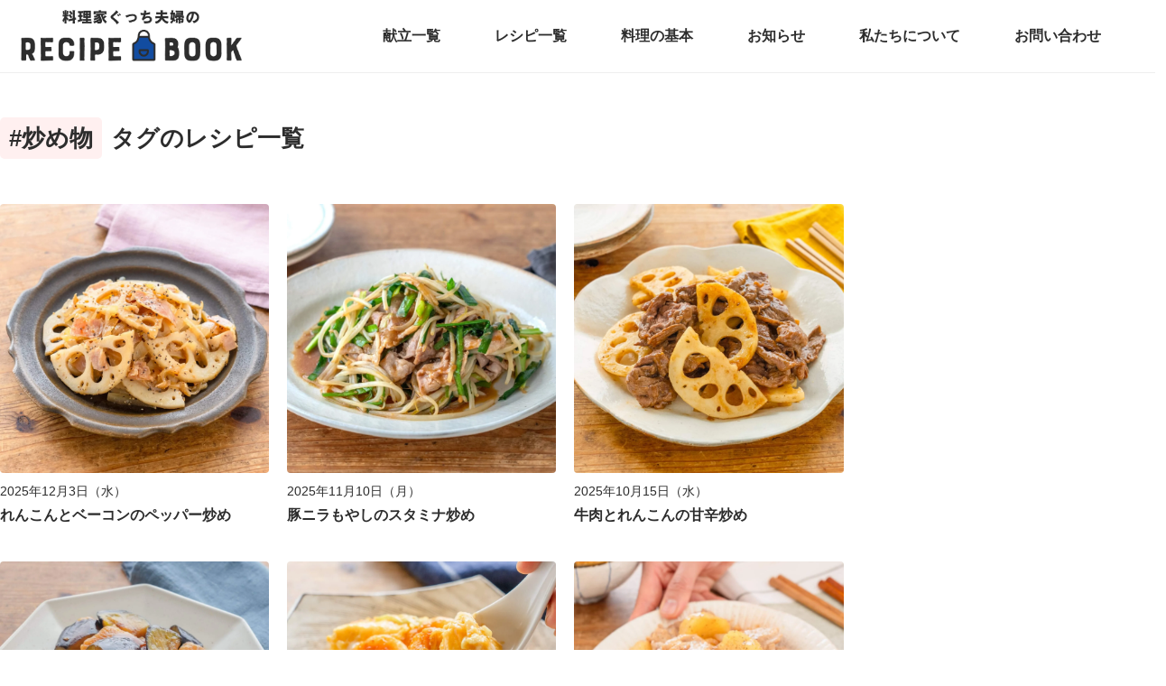

--- FILE ---
content_type: text/html; charset=UTF-8
request_url: https://gucci-fuufu.com/tag/%E7%82%92%E3%82%81%E7%89%A9/
body_size: 23205
content:
<!DOCTYPE html><html lang="ja"><head><meta charset="UTF-8"><meta name="viewport" content="width=device-width"> <script data-ad-client="ca-pub-2209052156991788" async src="https://pagead2.googlesyndication.com/pagead/js/adsbygoogle.js"></script> <title>炒め物 | ぐっち夫婦のオフィシャルレシピサイト -レシピブック オンライン-</title><meta name="description" content="炒め物" /><meta name="robots" content="max-image-preview:large" /><link rel="canonical" href="https://gucci-fuufu.com/tag/%E7%82%92%E3%82%81%E7%89%A9/" /><link rel="next" href="https://gucci-fuufu.com/tag/%E7%82%92%E3%82%81%E7%89%A9/page/2/" /><meta property="og:locale" content="ja_JP" /><meta property="og:site_name" content="ぐっち夫婦のオフィシャルレシピサイト -レシピブック オンライン-" /><meta property="og:type" content="article" /><meta property="og:title" content="炒め物 | ぐっち夫婦のオフィシャルレシピサイト -レシピブック オンライン-" /><meta property="og:description" content="炒め物" /><meta property="og:url" content="https://gucci-fuufu.com/tag/%E7%82%92%E3%82%81%E7%89%A9/" /><meta property="article:publisher" content="https://www.facebook.com/guccifuufu" /><meta name="twitter:card" content="summary_large_image" /><meta name="twitter:site" content="@gucci_fuufu" /><meta name="twitter:title" content="炒め物 | ぐっち夫婦のオフィシャルレシピサイト -レシピブック オンライン-" /><meta name="twitter:description" content="炒め物" /> <script type="application/ld+json" class="aioseo-schema">{"@context":"https:\/\/schema.org","@graph":[{"@type":"WebSite","@id":"https:\/\/gucci-fuufu.com\/#website","url":"https:\/\/gucci-fuufu.com\/","name":"\u3050\u3063\u3061\u592b\u5a66\u306e\u30aa\u30d5\u30a3\u30b7\u30e3\u30eb\u30ec\u30b7\u30d4\u30b5\u30a4\u30c8 -\u30ec\u30b7\u30d4\u30d6\u30c3\u30af \u30aa\u30f3\u30e9\u30a4\u30f3-","description":"\u6599\u7406\u5bb6\u3050\u3063\u3061\u592b\u5a66\u306e\u30ec\u30b7\u30d4\u30b5\u30a4\u30c8\u3067\u3059\u3002 SNS\u3067\u5927\u4eba\u6c17\u306e\u304a\u3044\u3057\u3044\u30ec\u30b7\u30d4\u304c\u7c21\u5358\u306b\u691c\u7d22\u3067\u304d\u307e\u3059\u3002","inLanguage":"ja","publisher":{"@id":"https:\/\/gucci-fuufu.com\/#organization"}},{"@type":"Organization","@id":"https:\/\/gucci-fuufu.com\/#organization","name":"\u6599\u7406\u5bb6\u3050\u3063\u3061\u592b\u5a66","url":"https:\/\/gucci-fuufu.com\/","logo":{"@type":"ImageObject","@id":"https:\/\/gucci-fuufu.com\/#organizationLogo","url":"https:\/\/gucci-fuufu.com\/wp-content\/uploads\/2020\/11\/favicon.png","width":513,"height":513},"image":{"@id":"https:\/\/gucci-fuufu.com\/#organizationLogo"},"sameAs":["https:\/\/www.instagram.com\/gucci_fuufu\/","https:\/\/www.pinterest.jp\/gucci_fuufu\/","https:\/\/www.youtube.com\/channel\/UCz9uBd3keJnuXcQHpskEDyg"]},{"@type":"BreadcrumbList","@id":"https:\/\/gucci-fuufu.com\/tag\/%E7%82%92%E3%82%81%E7%89%A9\/#breadcrumblist","itemListElement":[{"@type":"ListItem","@id":"https:\/\/gucci-fuufu.com\/#listItem","position":1,"item":{"@type":"WebPage","@id":"https:\/\/gucci-fuufu.com\/","name":"Home","description":"\u3050\u3063\u3061\u592b\u5a66\u306e\u30ec\u30b7\u30d4\u30d6\u30c3\u30af\u306f\u30ec\u30b7\u30d4\u3092\u6bce\u65e5\u914d\u4fe1\u3057\u3066\u3044\u308b\u6599\u7406WEB\u30b5\u30a4\u30c8\u3067\u3059\u3002\u732e\u7acb\u3084\u30ec\u30b7\u30d4\u306e\u307e\u3068\u3081\u60c5\u5831\u3092\u30b2\u30c3\u30c8\u3059\u308b\u3053\u3068\u304c\u3067\u304d\u3001SNS\u3067\u5927\u4eba\u6c17\u306e\u304a\u3044\u3057\u3044\u30ec\u30b7\u30d4\u304c\u7c21\u5358\u306b\u691c\u7d22\u3067\u304d\u307e\u3059\u3002","url":"https:\/\/gucci-fuufu.com\/"},"nextItem":"https:\/\/gucci-fuufu.com\/tag\/%e7%82%92%e3%82%81%e7%89%a9\/#listItem"},{"@type":"ListItem","@id":"https:\/\/gucci-fuufu.com\/tag\/%e7%82%92%e3%82%81%e7%89%a9\/#listItem","position":2,"item":{"@type":"WebPage","@id":"https:\/\/gucci-fuufu.com\/tag\/%e7%82%92%e3%82%81%e7%89%a9\/","name":"\u7092\u3081\u7269","description":"\u7092\u3081\u7269","url":"https:\/\/gucci-fuufu.com\/tag\/%e7%82%92%e3%82%81%e7%89%a9\/"},"previousItem":"https:\/\/gucci-fuufu.com\/#listItem"}]},{"@type":"CollectionPage","@id":"https:\/\/gucci-fuufu.com\/tag\/%E7%82%92%E3%82%81%E7%89%A9\/#collectionpage","url":"https:\/\/gucci-fuufu.com\/tag\/%E7%82%92%E3%82%81%E7%89%A9\/","name":"\u7092\u3081\u7269 | \u3050\u3063\u3061\u592b\u5a66\u306e\u30aa\u30d5\u30a3\u30b7\u30e3\u30eb\u30ec\u30b7\u30d4\u30b5\u30a4\u30c8 -\u30ec\u30b7\u30d4\u30d6\u30c3\u30af \u30aa\u30f3\u30e9\u30a4\u30f3-","description":"\u7092\u3081\u7269","inLanguage":"ja","isPartOf":{"@id":"https:\/\/gucci-fuufu.com\/#website"},"breadcrumb":{"@id":"https:\/\/gucci-fuufu.com\/tag\/%E7%82%92%E3%82%81%E7%89%A9\/#breadcrumblist"}}]}</script> <meta name="dlm-version" content="4.9.12"><link rel='dns-prefetch' href='//static.addtoany.com' /><link rel='dns-prefetch' href='//ajax.googleapis.com' /><link rel='dns-prefetch' href='//www.googletagmanager.com' /><link rel='dns-prefetch' href='//maxcdn.bootstrapcdn.com' /><link rel='dns-prefetch' href='//s.w.org' /><link rel="alternate" type="application/rss+xml" title="ぐっち夫婦のオフィシャルレシピサイト -レシピブック オンライン- &raquo; 炒め物 タグのフィード" href="https://gucci-fuufu.com/tag/%e7%82%92%e3%82%81%e7%89%a9/feed/" />  <script defer src="[data-uri]"></script> <style type="text/css">img.wp-smiley,
img.emoji {
	display: inline !important;
	border: none !important;
	box-shadow: none !important;
	height: 1em !important;
	width: 1em !important;
	margin: 0 0.07em !important;
	vertical-align: -0.1em !important;
	background: none !important;
	padding: 0 !important;
}</style><link rel='stylesheet' id='wp-block-library-css'  href='https://gucci-fuufu.com/wp-includes/css/dist/block-library/style.min.css?ver=5.9.12' type='text/css' media='all' /><style id='global-styles-inline-css' type='text/css'>body{--wp--preset--color--black: #000000;--wp--preset--color--cyan-bluish-gray: #abb8c3;--wp--preset--color--white: #ffffff;--wp--preset--color--pale-pink: #f78da7;--wp--preset--color--vivid-red: #cf2e2e;--wp--preset--color--luminous-vivid-orange: #ff6900;--wp--preset--color--luminous-vivid-amber: #fcb900;--wp--preset--color--light-green-cyan: #7bdcb5;--wp--preset--color--vivid-green-cyan: #00d084;--wp--preset--color--pale-cyan-blue: #8ed1fc;--wp--preset--color--vivid-cyan-blue: #0693e3;--wp--preset--color--vivid-purple: #9b51e0;--wp--preset--gradient--vivid-cyan-blue-to-vivid-purple: linear-gradient(135deg,rgba(6,147,227,1) 0%,rgb(155,81,224) 100%);--wp--preset--gradient--light-green-cyan-to-vivid-green-cyan: linear-gradient(135deg,rgb(122,220,180) 0%,rgb(0,208,130) 100%);--wp--preset--gradient--luminous-vivid-amber-to-luminous-vivid-orange: linear-gradient(135deg,rgba(252,185,0,1) 0%,rgba(255,105,0,1) 100%);--wp--preset--gradient--luminous-vivid-orange-to-vivid-red: linear-gradient(135deg,rgba(255,105,0,1) 0%,rgb(207,46,46) 100%);--wp--preset--gradient--very-light-gray-to-cyan-bluish-gray: linear-gradient(135deg,rgb(238,238,238) 0%,rgb(169,184,195) 100%);--wp--preset--gradient--cool-to-warm-spectrum: linear-gradient(135deg,rgb(74,234,220) 0%,rgb(151,120,209) 20%,rgb(207,42,186) 40%,rgb(238,44,130) 60%,rgb(251,105,98) 80%,rgb(254,248,76) 100%);--wp--preset--gradient--blush-light-purple: linear-gradient(135deg,rgb(255,206,236) 0%,rgb(152,150,240) 100%);--wp--preset--gradient--blush-bordeaux: linear-gradient(135deg,rgb(254,205,165) 0%,rgb(254,45,45) 50%,rgb(107,0,62) 100%);--wp--preset--gradient--luminous-dusk: linear-gradient(135deg,rgb(255,203,112) 0%,rgb(199,81,192) 50%,rgb(65,88,208) 100%);--wp--preset--gradient--pale-ocean: linear-gradient(135deg,rgb(255,245,203) 0%,rgb(182,227,212) 50%,rgb(51,167,181) 100%);--wp--preset--gradient--electric-grass: linear-gradient(135deg,rgb(202,248,128) 0%,rgb(113,206,126) 100%);--wp--preset--gradient--midnight: linear-gradient(135deg,rgb(2,3,129) 0%,rgb(40,116,252) 100%);--wp--preset--duotone--dark-grayscale: url('#wp-duotone-dark-grayscale');--wp--preset--duotone--grayscale: url('#wp-duotone-grayscale');--wp--preset--duotone--purple-yellow: url('#wp-duotone-purple-yellow');--wp--preset--duotone--blue-red: url('#wp-duotone-blue-red');--wp--preset--duotone--midnight: url('#wp-duotone-midnight');--wp--preset--duotone--magenta-yellow: url('#wp-duotone-magenta-yellow');--wp--preset--duotone--purple-green: url('#wp-duotone-purple-green');--wp--preset--duotone--blue-orange: url('#wp-duotone-blue-orange');--wp--preset--font-size--small: 13px;--wp--preset--font-size--medium: 20px;--wp--preset--font-size--large: 36px;--wp--preset--font-size--x-large: 42px;}.has-black-color{color: var(--wp--preset--color--black) !important;}.has-cyan-bluish-gray-color{color: var(--wp--preset--color--cyan-bluish-gray) !important;}.has-white-color{color: var(--wp--preset--color--white) !important;}.has-pale-pink-color{color: var(--wp--preset--color--pale-pink) !important;}.has-vivid-red-color{color: var(--wp--preset--color--vivid-red) !important;}.has-luminous-vivid-orange-color{color: var(--wp--preset--color--luminous-vivid-orange) !important;}.has-luminous-vivid-amber-color{color: var(--wp--preset--color--luminous-vivid-amber) !important;}.has-light-green-cyan-color{color: var(--wp--preset--color--light-green-cyan) !important;}.has-vivid-green-cyan-color{color: var(--wp--preset--color--vivid-green-cyan) !important;}.has-pale-cyan-blue-color{color: var(--wp--preset--color--pale-cyan-blue) !important;}.has-vivid-cyan-blue-color{color: var(--wp--preset--color--vivid-cyan-blue) !important;}.has-vivid-purple-color{color: var(--wp--preset--color--vivid-purple) !important;}.has-black-background-color{background-color: var(--wp--preset--color--black) !important;}.has-cyan-bluish-gray-background-color{background-color: var(--wp--preset--color--cyan-bluish-gray) !important;}.has-white-background-color{background-color: var(--wp--preset--color--white) !important;}.has-pale-pink-background-color{background-color: var(--wp--preset--color--pale-pink) !important;}.has-vivid-red-background-color{background-color: var(--wp--preset--color--vivid-red) !important;}.has-luminous-vivid-orange-background-color{background-color: var(--wp--preset--color--luminous-vivid-orange) !important;}.has-luminous-vivid-amber-background-color{background-color: var(--wp--preset--color--luminous-vivid-amber) !important;}.has-light-green-cyan-background-color{background-color: var(--wp--preset--color--light-green-cyan) !important;}.has-vivid-green-cyan-background-color{background-color: var(--wp--preset--color--vivid-green-cyan) !important;}.has-pale-cyan-blue-background-color{background-color: var(--wp--preset--color--pale-cyan-blue) !important;}.has-vivid-cyan-blue-background-color{background-color: var(--wp--preset--color--vivid-cyan-blue) !important;}.has-vivid-purple-background-color{background-color: var(--wp--preset--color--vivid-purple) !important;}.has-black-border-color{border-color: var(--wp--preset--color--black) !important;}.has-cyan-bluish-gray-border-color{border-color: var(--wp--preset--color--cyan-bluish-gray) !important;}.has-white-border-color{border-color: var(--wp--preset--color--white) !important;}.has-pale-pink-border-color{border-color: var(--wp--preset--color--pale-pink) !important;}.has-vivid-red-border-color{border-color: var(--wp--preset--color--vivid-red) !important;}.has-luminous-vivid-orange-border-color{border-color: var(--wp--preset--color--luminous-vivid-orange) !important;}.has-luminous-vivid-amber-border-color{border-color: var(--wp--preset--color--luminous-vivid-amber) !important;}.has-light-green-cyan-border-color{border-color: var(--wp--preset--color--light-green-cyan) !important;}.has-vivid-green-cyan-border-color{border-color: var(--wp--preset--color--vivid-green-cyan) !important;}.has-pale-cyan-blue-border-color{border-color: var(--wp--preset--color--pale-cyan-blue) !important;}.has-vivid-cyan-blue-border-color{border-color: var(--wp--preset--color--vivid-cyan-blue) !important;}.has-vivid-purple-border-color{border-color: var(--wp--preset--color--vivid-purple) !important;}.has-vivid-cyan-blue-to-vivid-purple-gradient-background{background: var(--wp--preset--gradient--vivid-cyan-blue-to-vivid-purple) !important;}.has-light-green-cyan-to-vivid-green-cyan-gradient-background{background: var(--wp--preset--gradient--light-green-cyan-to-vivid-green-cyan) !important;}.has-luminous-vivid-amber-to-luminous-vivid-orange-gradient-background{background: var(--wp--preset--gradient--luminous-vivid-amber-to-luminous-vivid-orange) !important;}.has-luminous-vivid-orange-to-vivid-red-gradient-background{background: var(--wp--preset--gradient--luminous-vivid-orange-to-vivid-red) !important;}.has-very-light-gray-to-cyan-bluish-gray-gradient-background{background: var(--wp--preset--gradient--very-light-gray-to-cyan-bluish-gray) !important;}.has-cool-to-warm-spectrum-gradient-background{background: var(--wp--preset--gradient--cool-to-warm-spectrum) !important;}.has-blush-light-purple-gradient-background{background: var(--wp--preset--gradient--blush-light-purple) !important;}.has-blush-bordeaux-gradient-background{background: var(--wp--preset--gradient--blush-bordeaux) !important;}.has-luminous-dusk-gradient-background{background: var(--wp--preset--gradient--luminous-dusk) !important;}.has-pale-ocean-gradient-background{background: var(--wp--preset--gradient--pale-ocean) !important;}.has-electric-grass-gradient-background{background: var(--wp--preset--gradient--electric-grass) !important;}.has-midnight-gradient-background{background: var(--wp--preset--gradient--midnight) !important;}.has-small-font-size{font-size: var(--wp--preset--font-size--small) !important;}.has-medium-font-size{font-size: var(--wp--preset--font-size--medium) !important;}.has-large-font-size{font-size: var(--wp--preset--font-size--large) !important;}.has-x-large-font-size{font-size: var(--wp--preset--font-size--x-large) !important;}</style><link rel='stylesheet' id='checklist_in_post_css_frontend-css'  href='https://gucci-fuufu.com/wp-content/cache/autoptimize/autoptimize_single_0fb48fd3223f85423bf89e894babcfc4.php?ver=5.9.12' type='text/css' media='all' /><link rel='stylesheet' id='wpb-fa-css'  href='https://maxcdn.bootstrapcdn.com/font-awesome/4.4.0/css/font-awesome.min.css?ver=5.9.12' type='text/css' media='all' /><link rel='stylesheet' id='contact-form-7-css'  href='https://gucci-fuufu.com/wp-content/cache/autoptimize/autoptimize_single_e6fae855021a88a0067fcc58121c594f.php?ver=5.5.6' type='text/css' media='all' /><link rel='stylesheet' id='style-css'  href='https://gucci-fuufu.com/wp-content/themes/book-theme/library/css/style.min.css?ver=20230701' type='text/css' media='all' /><link rel='stylesheet' id='swiper-style-css'  href='https://gucci-fuufu.com/wp-content/themes/book-theme/library/css/swiper.min.css' type='text/css' media='all' /><link rel='stylesheet' id='mfp-style-css'  href='https://gucci-fuufu.com/wp-content/cache/autoptimize/autoptimize_single_7e42cae3eac4c099933fa1c18cc81f83.php' type='text/css' media='all' /><link rel='stylesheet' id='loftloader-lite-animation-css'  href='https://gucci-fuufu.com/wp-content/plugins/loftloader/assets/css/loftloader.min.css?ver=2022112601' type='text/css' media='all' /><link rel='stylesheet' id='addtoany-css'  href='https://gucci-fuufu.com/wp-content/plugins/add-to-any/addtoany.min.css?ver=1.16' type='text/css' media='all' /> <script defer id="addtoany-core-js-before" src="[data-uri]"></script> <script defer type='text/javascript' src='https://static.addtoany.com/menu/page.js' id='addtoany-core-js'></script> <script type='text/javascript' src='//ajax.googleapis.com/ajax/libs/jquery/2.1.4/jquery.min.js?ver=20160608' id='jquery-js'></script> <script defer type='text/javascript' src='https://gucci-fuufu.com/wp-content/plugins/add-to-any/addtoany.min.js?ver=1.1' id='addtoany-jquery-js'></script> <script defer type='text/javascript' src='https://gucci-fuufu.com/wp-content/themes/book-theme/library/js/jquery.magnific-popup.min.js?ver=5.9.12' id='mfp-js'></script> <script defer type='text/javascript' src='https://gucci-fuufu.com/wp-content/cache/autoptimize/autoptimize_single_e994011dcc21fb41d164456d59c279b9.php?ver=20220515' id='common-script-js'></script>    <script defer type='text/javascript' src='https://www.googletagmanager.com/gtag/js?id=G-1MTK431CRJ' id='google_gtagjs-js'></script> <script defer id="google_gtagjs-js-after" src="[data-uri]"></script> <link rel="https://api.w.org/" href="https://gucci-fuufu.com/wp-json/" /><link rel="alternate" type="application/json" href="https://gucci-fuufu.com/wp-json/wp/v2/tags/374" /><link rel="EditURI" type="application/rsd+xml" title="RSD" href="https://gucci-fuufu.com/xmlrpc.php?rsd" /><link rel="wlwmanifest" type="application/wlwmanifest+xml" href="https://gucci-fuufu.com/wp-includes/wlwmanifest.xml" /><meta name="generator" content="WordPress 5.9.12" /><meta name="generator" content="Site Kit by Google 1.124.0" />  <script data-ad-client="ca-pub-2209052156991788" async src="https://pagead2.googlesyndication.com/pagead/js/adsbygoogle.js"></script><link rel="icon" href="https://gucci-fuufu.com/wp-content/uploads/2020/04/cropped-favicon-32x32.png" sizes="32x32" /><link rel="icon" href="https://gucci-fuufu.com/wp-content/uploads/2020/04/cropped-favicon-192x192.png" sizes="192x192" /><link rel="apple-touch-icon" href="https://gucci-fuufu.com/wp-content/uploads/2020/04/cropped-favicon-180x180.png" /><meta name="msapplication-TileImage" content="https://gucci-fuufu.com/wp-content/uploads/2020/04/cropped-favicon-270x270.png" /><style id="loftloader-lite-custom-bg-color">#loftloader-wrapper .loader-section {
	background: #ffffff;
}</style><style id="loftloader-lite-custom-bg-opacity">#loftloader-wrapper .loader-section {
	opacity: 1;
}</style><style id="loftloader-lite-custom-loader">#loftloader-wrapper.pl-imgloading #loader {
	width: 76px;
}
#loftloader-wrapper.pl-imgloading #loader span {
	background-size: cover;
	background-image: url(https://gucci-fuufu.com/wp-content/uploads/2020/04/favicon.png);
}</style><style id="wpforms-css-vars-root">:root {
					--wpforms-field-border-radius: 3px;
--wpforms-field-background-color: #ffffff;
--wpforms-field-border-color: rgba( 0, 0, 0, 0.25 );
--wpforms-field-text-color: rgba( 0, 0, 0, 0.7 );
--wpforms-label-color: rgba( 0, 0, 0, 0.85 );
--wpforms-label-sublabel-color: rgba( 0, 0, 0, 0.55 );
--wpforms-label-error-color: #d63637;
--wpforms-button-border-radius: 3px;
--wpforms-button-background-color: #066aab;
--wpforms-button-text-color: #ffffff;
--wpforms-page-break-color: #066aab;
--wpforms-field-size-input-height: 43px;
--wpforms-field-size-input-spacing: 15px;
--wpforms-field-size-font-size: 16px;
--wpforms-field-size-line-height: 19px;
--wpforms-field-size-padding-h: 14px;
--wpforms-field-size-checkbox-size: 16px;
--wpforms-field-size-sublabel-spacing: 5px;
--wpforms-field-size-icon-size: 1;
--wpforms-label-size-font-size: 16px;
--wpforms-label-size-line-height: 19px;
--wpforms-label-size-sublabel-font-size: 14px;
--wpforms-label-size-sublabel-line-height: 17px;
--wpforms-button-size-font-size: 17px;
--wpforms-button-size-height: 41px;
--wpforms-button-size-padding-h: 15px;
--wpforms-button-size-margin-top: 10px;

				}</style></head><body class="drawer drawer--top">
<div id="loftloader-wrapper" class="pl-imgloading" data-show-close-time="15000" data-max-load-time="0"><div class="loader-section section-fade"></div><div class="loader-inner"><div id="loader"><div class="imgloading-container"><span style="background-image: url(https://gucci-fuufu.com/wp-content/uploads/2020/04/favicon.png);"></span></div><img width="76" height="76" data-no-lazy="1" class="skip-lazy" alt="loader image" src="https://gucci-fuufu.com/wp-content/uploads/2020/04/favicon.png"></div></div><div class="loader-close-button" style="display: none;"><span class="screen-reader-text">Close</span></div></div><header id="header" class="l-header"><div class="inner"><div class="l-header__logo"> <a href="/"> <img src="https://gucci-fuufu.com/wp-content/themes/book-theme/images/logo.png" alt="ぐっち夫婦のオフィシャルレシピブック -ONLINE-"> </a></div><nav class="p-gnav"><ul id="menu-menu01" class="menu"><li id="menu-item-21311" class="menu-item menu-item-type-custom menu-item-object-custom menu-item-21311"><a href="/kondate">献立一覧</a></li><li id="menu-item-4413" class="menu-item menu-item-type-custom menu-item-object-custom menu-item-4413"><a href="/category/recipe">レシピ一覧</a></li><li id="menu-item-30850" class="menu-item menu-item-type-post_type menu-item-object-page menu-item-30850"><a href="https://gucci-fuufu.com/cooking_basics/">料理の基本</a></li><li id="menu-item-4414" class="menu-item menu-item-type-custom menu-item-object-custom menu-item-4414"><a href="/news">お知らせ</a></li><li id="menu-item-4375" class="menu-item menu-item-type-post_type menu-item-object-page menu-item-4375"><a href="https://gucci-fuufu.com/about/">私たちについて</a></li><li id="menu-item-4376" class="menu-item menu-item-type-post_type menu-item-object-page menu-item-4376"><a href="https://gucci-fuufu.com/%e3%81%8a%e5%95%8f%e3%81%84%e5%90%88%e3%82%8f%e3%81%9b/">お問い合わせ</a></li></ul></nav></div></header><div class="l-grid--post"><main id="main"><div class="p-contents"><div class="p-contents__inner"><div class="p-post-header"><h1 class="c-post-title"><span class="c-post-title--tag">#炒め物</span>タグのレシピ一覧</h1></div><ul class="c-post-list--3col"><li> <a href="https://gucci-fuufu.com/2025/12/03/lotus-root-bacon-pepper-stir-fry/"><img width="2560" height="1710" src="https://gucci-fuufu.com/wp-content/uploads/2025/10/DSC09128-min-scaled-e1761793556224.jpg" class="c-post-list__thumb wp-post-image" alt="" /><div class="c-post-list__cont"><p class="time">2025年12月3日（水）</p><p class="title">れんこんとベーコンのペッパー炒め</p></div> </a></li><li> <a href="https://gucci-fuufu.com/2025/11/10/buta-nira-moyashi-stamina-itame/"><img width="1708" height="1708" src="https://gucci-fuufu.com/wp-content/uploads/2025/08/3cb7a7229198076b056064cae22f9e4f-scaled-e1754119820101.jpg" class="c-post-list__thumb wp-post-image" alt="" loading="lazy" srcset="https://gucci-fuufu.com/wp-content/uploads/2025/08/3cb7a7229198076b056064cae22f9e4f-scaled-e1754119820101.jpg 1708w, https://gucci-fuufu.com/wp-content/uploads/2025/08/3cb7a7229198076b056064cae22f9e4f-scaled-e1754119820101-300x300.jpg 300w, https://gucci-fuufu.com/wp-content/uploads/2025/08/3cb7a7229198076b056064cae22f9e4f-scaled-e1754119820101-1024x1024.jpg 1024w, https://gucci-fuufu.com/wp-content/uploads/2025/08/3cb7a7229198076b056064cae22f9e4f-scaled-e1754119820101-150x150.jpg 150w, https://gucci-fuufu.com/wp-content/uploads/2025/08/3cb7a7229198076b056064cae22f9e4f-scaled-e1754119820101-768x768.jpg 768w, https://gucci-fuufu.com/wp-content/uploads/2025/08/3cb7a7229198076b056064cae22f9e4f-scaled-e1754119820101-1536x1536.jpg 1536w, https://gucci-fuufu.com/wp-content/uploads/2025/08/3cb7a7229198076b056064cae22f9e4f-scaled-e1754119820101-600x600.jpg 600w, https://gucci-fuufu.com/wp-content/uploads/2025/08/3cb7a7229198076b056064cae22f9e4f-scaled-e1754119820101-800x800.jpg 800w" sizes="(max-width: 1708px) 100vw, 1708px" /><div class="c-post-list__cont"><p class="time">2025年11月10日（月）</p><p class="title">豚ニラもやしのスタミナ炒め</p></div> </a></li><li> <a href="https://gucci-fuufu.com/2025/10/15/beef-lotus-root-sweet-and-spicy-stir-fry/"><img width="2560" height="1710" src="https://gucci-fuufu.com/wp-content/uploads/2025/09/DSC08974-min-scaled-e1759101957874.jpg" class="c-post-list__thumb wp-post-image" alt="" loading="lazy" /><div class="c-post-list__cont"><p class="time">2025年10月15日（水）</p><p class="title">牛肉とれんこんの甘辛炒め</p></div> </a></li><li> <a href="https://gucci-fuufu.com/2025/07/23/chicken-eggplant-sweet-vinegar-stir-fry/"><img width="2560" height="1710" src="https://gucci-fuufu.com/wp-content/uploads/2025/06/DSC09921-11-min-scaled-e1750293875713.jpg" class="c-post-list__thumb wp-post-image" alt="" loading="lazy" /><div class="c-post-list__cont"><p class="time">2025年7月23日（水）</p><p class="title">ごはんがすすむ！鶏肉となすの甘酢炒め</p></div> </a></li><li> <a href="https://gucci-fuufu.com/2025/06/20/shrimp-egg-oyster-sauce-stir-fry-chinese-food/"><img width="2560" height="1710" src="https://gucci-fuufu.com/wp-content/uploads/2025/06/DSC00126-52-min-scaled-e1749883283484.jpg" class="c-post-list__thumb wp-post-image" alt="" loading="lazy" /><div class="c-post-list__cont"><p class="time">2025年6月20日（金）</p><p class="title">えびと卵のふんわりオイスター炒め</p></div> </a></li><li> <a href="https://gucci-fuufu.com/2025/06/10/pork-potato-sweet-and-spicy-butter-stir-fry/"><img width="1708" height="1708" src="https://gucci-fuufu.com/wp-content/uploads/2025/05/DSC08445-47-min-scaled-e1748138196845.jpg" class="c-post-list__thumb wp-post-image" alt="" loading="lazy" srcset="https://gucci-fuufu.com/wp-content/uploads/2025/05/DSC08445-47-min-scaled-e1748138196845.jpg 1708w, https://gucci-fuufu.com/wp-content/uploads/2025/05/DSC08445-47-min-scaled-e1748138196845-300x300.jpg 300w, https://gucci-fuufu.com/wp-content/uploads/2025/05/DSC08445-47-min-scaled-e1748138196845-1024x1024.jpg 1024w, https://gucci-fuufu.com/wp-content/uploads/2025/05/DSC08445-47-min-scaled-e1748138196845-150x150.jpg 150w, https://gucci-fuufu.com/wp-content/uploads/2025/05/DSC08445-47-min-scaled-e1748138196845-768x768.jpg 768w, https://gucci-fuufu.com/wp-content/uploads/2025/05/DSC08445-47-min-scaled-e1748138196845-1536x1536.jpg 1536w, https://gucci-fuufu.com/wp-content/uploads/2025/05/DSC08445-47-min-scaled-e1748138196845-600x600.jpg 600w, https://gucci-fuufu.com/wp-content/uploads/2025/05/DSC08445-47-min-scaled-e1748138196845-800x800.jpg 800w" sizes="(max-width: 1708px) 100vw, 1708px" /><div class="c-post-list__cont"><p class="time">2025年6月10日（火）</p><p class="title">豚肉とじゃがいもの甘辛バター炒め</p></div> </a></li><li> <a href="https://gucci-fuufu.com/2025/04/23/cabbage-sweet-miso-twice-cooked-pork/"><img width="2560" height="1710" src="https://gucci-fuufu.com/wp-content/uploads/2025/04/DSC07672-75-min-scaled-e1745282284544.jpg" class="c-post-list__thumb wp-post-image" alt="" loading="lazy" /><div class="c-post-list__cont"><p class="time">2025年4月23日（水）</p><p class="title">豚こまとキャベツの甘みそ回鍋肉</p></div> </a></li><li> <a href="https://gucci-fuufu.com/2025/04/07/pork-ribs-green-onion-seasoned-bamboo-shoots-spicy-chinese-food-stir-fry/"><img width="2560" height="1710" src="https://gucci-fuufu.com/wp-content/uploads/2025/02/DSC06773-min-scaled-e1739958780586.jpg" class="c-post-list__thumb wp-post-image" alt="" loading="lazy" /><div class="c-post-list__cont"><p class="time">2025年4月7日（月）</p><p class="title">豚バラネギメンマのピリ辛中華炒め</p></div> </a></li><li> <a href="https://gucci-fuufu.com/2025/04/04/new-potatoes-seaweed-salt-butter-stir-fry/"><img width="2560" height="1707" src="https://gucci-fuufu.com/wp-content/uploads/2025/03/311A0482-min-scaled-e1742972967711.jpg" class="c-post-list__thumb wp-post-image" alt="" loading="lazy" /><div class="c-post-list__cont"><p class="time">2025年4月4日（金）</p><p class="title">新じゃがののり塩バター炒め</p></div> </a></li><li> <a href="https://gucci-fuufu.com/2025/03/24/snap-pea-potato-bacon-mayonnaise-stir-fry/"><img width="2560" height="1710" src="https://gucci-fuufu.com/wp-content/uploads/2025/03/DSC01448-min-scaled-e1742358639699.jpg" class="c-post-list__thumb wp-post-image" alt="" loading="lazy" /><div class="c-post-list__cont"><p class="time">2025年3月24日（月）</p><p class="title">スナップエンドウとじゃがいもベーコンのマヨ炒め</p></div> </a></li><li> <a href="https://gucci-fuufu.com/2025/03/16/spinach-mustard-egg-sesame-oil-stir-fry/"><img width="2560" height="1710" src="https://gucci-fuufu.com/wp-content/uploads/2025/02/DSC05145-min-scaled-e1739256977903.jpg" class="c-post-list__thumb wp-post-image" alt="" loading="lazy" /><div class="c-post-list__cont"><p class="time">2025年3月16日（日）</p><p class="title">小松菜と卵の香りごま油炒め</p></div> </a></li><li> <a href="https://gucci-fuufu.com/2024/11/15/pork-ribs-turnip-kimchi-stir-fry/"><img width="1708" height="1708" src="https://gucci-fuufu.com/wp-content/uploads/2024/11/DSC07538-97-min-scaled-e1730853198991.jpg" class="c-post-list__thumb wp-post-image" alt="" loading="lazy" srcset="https://gucci-fuufu.com/wp-content/uploads/2024/11/DSC07538-97-min-scaled-e1730853198991.jpg 1708w, https://gucci-fuufu.com/wp-content/uploads/2024/11/DSC07538-97-min-scaled-e1730853198991-300x300.jpg 300w, https://gucci-fuufu.com/wp-content/uploads/2024/11/DSC07538-97-min-scaled-e1730853198991-1024x1024.jpg 1024w, https://gucci-fuufu.com/wp-content/uploads/2024/11/DSC07538-97-min-scaled-e1730853198991-150x150.jpg 150w, https://gucci-fuufu.com/wp-content/uploads/2024/11/DSC07538-97-min-scaled-e1730853198991-768x768.jpg 768w, https://gucci-fuufu.com/wp-content/uploads/2024/11/DSC07538-97-min-scaled-e1730853198991-1536x1536.jpg 1536w, https://gucci-fuufu.com/wp-content/uploads/2024/11/DSC07538-97-min-scaled-e1730853198991-600x600.jpg 600w, https://gucci-fuufu.com/wp-content/uploads/2024/11/DSC07538-97-min-scaled-e1730853198991-800x800.jpg 800w" sizes="(max-width: 1708px) 100vw, 1708px" /><div class="c-post-list__cont"><p class="time">2024年11月15日（金）</p><p class="title">豚バラかぶキムチ炒め</p></div> </a></li><li> <a href="https://gucci-fuufu.com/2024/10/14/lotus-root-minced-chicken-stir-fry/"><img width="2560" height="1710" src="https://gucci-fuufu.com/wp-content/uploads/2024/09/DSC03813-27-min-scaled-e1727656619936.jpg" class="c-post-list__thumb wp-post-image" alt="" loading="lazy" /><div class="c-post-list__cont"><p class="time">2024年10月14日（月）</p><p class="title">ごろっとれんこんの鶏そぼろ炒め</p></div> </a></li><li> <a href="https://gucci-fuufu.com/2024/08/27/eggplant-pork-pickled-plums-stir-fry/"><img width="2560" height="1710" src="https://gucci-fuufu.com/wp-content/uploads/2024/08/DSC09566-min-scaled-e1723717947227.jpg" class="c-post-list__thumb wp-post-image" alt="" loading="lazy" /><div class="c-post-list__cont"><p class="time">2024年8月27日（火）</p><p class="title">なすと豚肉のさっぱり梅炒め</p></div> </a></li><li> <a href="https://gucci-fuufu.com/2024/06/19/eggplant-green-pepper-flavored-ground-chicken-miso-stir-fry/"><img width="2560" height="1710" src="https://gucci-fuufu.com/wp-content/uploads/2024/06/DSC04787-min-scaled-e1718607285274.jpg" class="c-post-list__thumb wp-post-image" alt="" loading="lazy" /><div class="c-post-list__cont"><p class="time">2024年6月19日（水）</p><p class="title">なすとピーマン鶏そぼろみそ炒め</p></div> </a></li><li> <a href="https://gucci-fuufu.com/2024/05/01/sweet-and-spicy-pork-burdock-stir-fry/"><img width="1708" height="1708" src="https://gucci-fuufu.com/wp-content/uploads/2024/04/77caf56bb2ebd42e2f74c31c6db1ebc4-scaled-e1714439738338.jpg" class="c-post-list__thumb wp-post-image" alt="" loading="lazy" srcset="https://gucci-fuufu.com/wp-content/uploads/2024/04/77caf56bb2ebd42e2f74c31c6db1ebc4-scaled-e1714439738338.jpg 1708w, https://gucci-fuufu.com/wp-content/uploads/2024/04/77caf56bb2ebd42e2f74c31c6db1ebc4-scaled-e1714439738338-300x300.jpg 300w, https://gucci-fuufu.com/wp-content/uploads/2024/04/77caf56bb2ebd42e2f74c31c6db1ebc4-scaled-e1714439738338-1024x1024.jpg 1024w, https://gucci-fuufu.com/wp-content/uploads/2024/04/77caf56bb2ebd42e2f74c31c6db1ebc4-scaled-e1714439738338-150x150.jpg 150w, https://gucci-fuufu.com/wp-content/uploads/2024/04/77caf56bb2ebd42e2f74c31c6db1ebc4-scaled-e1714439738338-768x768.jpg 768w, https://gucci-fuufu.com/wp-content/uploads/2024/04/77caf56bb2ebd42e2f74c31c6db1ebc4-scaled-e1714439738338-1536x1536.jpg 1536w, https://gucci-fuufu.com/wp-content/uploads/2024/04/77caf56bb2ebd42e2f74c31c6db1ebc4-scaled-e1714439738338-600x600.jpg 600w, https://gucci-fuufu.com/wp-content/uploads/2024/04/77caf56bb2ebd42e2f74c31c6db1ebc4-scaled-e1714439738338-800x800.jpg 800w" sizes="(max-width: 1708px) 100vw, 1708px" /><div class="c-post-list__cont"><p class="time">2024年5月1日（水）</p><p class="title">甘辛豚ごぼう</p></div> </a></li><li> <a href="https://gucci-fuufu.com/2024/04/02/whitebait-broccoli-stir-fried-garlic/"><img width="2560" height="1710" src="https://gucci-fuufu.com/wp-content/uploads/2024/03/DSC02475-min-scaled-e1711537755759.jpg" class="c-post-list__thumb wp-post-image" alt="" loading="lazy" /><div class="c-post-list__cont"><p class="time">2024年4月2日（火）</p><p class="title">しらすとブロッコリーのガーリック炒め</p></div> </a></li><li> <a href="https://gucci-fuufu.com/2023/12/30/chicken-fillet-yuzu-pepper-butter-stir-fry/"><img width="2560" height="1710" src="https://gucci-fuufu.com/wp-content/uploads/2023/12/DSC05200-min-scaled-e1703735772500.jpg" class="c-post-list__thumb wp-post-image" alt="" loading="lazy" /><div class="c-post-list__cont"><p class="time">2023年12月30日（土）</p><p class="title">鶏ささみのゆずこしょうバター炒め</p></div> </a></li><li> <a href="https://gucci-fuufu.com/2023/12/26/garlic-butter-shrimp-stir-fry/"><img width="2560" height="1710" src="https://gucci-fuufu.com/wp-content/uploads/2023/12/DSC02321-min-scaled-e1703137151953.jpg" class="c-post-list__thumb wp-post-image" alt="" loading="lazy" /><div class="c-post-list__cont"><p class="time">2023年12月26日（火）</p><p class="title">ガーリックバターシュリンプ</p></div> </a></li><li> <a href="https://gucci-fuufu.com/2023/12/18/burdock-green-onion-salt-stir-fry/"><img width="2560" height="1710" src="https://gucci-fuufu.com/wp-content/uploads/2023/12/DSC09817-min-scaled-e1702371693268.jpg" class="c-post-list__thumb wp-post-image" alt="" loading="lazy" /><div class="c-post-list__cont"><p class="time">2023年12月18日（月）</p><p class="title">ごぼうのネギ塩炒め</p></div> </a></li><li> <a href="https://gucci-fuufu.com/2023/12/05/grated-apple-ginger-grilled-pork/"><img width="2560" height="1710" src="https://gucci-fuufu.com/wp-content/uploads/2023/11/DSC09656-min-scaled-e1700892332722.jpg" class="c-post-list__thumb wp-post-image" alt="" loading="lazy" /><div class="c-post-list__cont"><p class="time">2023年12月5日（火）</p><p class="title">すりおろしりんごの生姜焼き</p></div> </a></li><li> <a href="https://gucci-fuufu.com/2023/11/30/chicken-meat-japanese-mustard-spinach-oyster-sauce-stir-fry/"><img width="1708" height="1708" src="https://gucci-fuufu.com/wp-content/uploads/2023/11/DSC00442-min-scaled-e1700891560573.jpg" class="c-post-list__thumb wp-post-image" alt="" loading="lazy" srcset="https://gucci-fuufu.com/wp-content/uploads/2023/11/DSC00442-min-scaled-e1700891560573.jpg 1708w, https://gucci-fuufu.com/wp-content/uploads/2023/11/DSC00442-min-scaled-e1700891560573-300x300.jpg 300w, https://gucci-fuufu.com/wp-content/uploads/2023/11/DSC00442-min-scaled-e1700891560573-1024x1024.jpg 1024w, https://gucci-fuufu.com/wp-content/uploads/2023/11/DSC00442-min-scaled-e1700891560573-150x150.jpg 150w, https://gucci-fuufu.com/wp-content/uploads/2023/11/DSC00442-min-scaled-e1700891560573-768x768.jpg 768w, https://gucci-fuufu.com/wp-content/uploads/2023/11/DSC00442-min-scaled-e1700891560573-1536x1536.jpg 1536w, https://gucci-fuufu.com/wp-content/uploads/2023/11/DSC00442-min-scaled-e1700891560573-600x600.jpg 600w, https://gucci-fuufu.com/wp-content/uploads/2023/11/DSC00442-min-scaled-e1700891560573-800x800.jpg 800w" sizes="(max-width: 1708px) 100vw, 1708px" /><div class="c-post-list__cont"><p class="time">2023年11月30日（木）</p><p class="title">鶏肉と小松菜のオイスターソース炒め</p></div> </a></li><li> <a href="https://gucci-fuufu.com/2023/11/24/chinese-cabbage-twice-cooked-pork-stir-fry/"><img width="2560" height="1710" src="https://gucci-fuufu.com/wp-content/uploads/2023/11/DSC09567-min-scaled-e1700643841809.jpg" class="c-post-list__thumb wp-post-image" alt="" loading="lazy" /><div class="c-post-list__cont"><p class="time">2023年11月24日（金）</p><p class="title">白菜回鍋肉</p></div> </a></li><li> <a href="https://gucci-fuufu.com/2023/10/19/sweet-potato-chicken-meat-black-vinegar-stir-fry/"><img width="1710" height="2560" src="https://gucci-fuufu.com/wp-content/uploads/2023/10/DSC02360-min-scaled-e1696662446114.jpg" class="c-post-list__thumb wp-post-image" alt="" loading="lazy" /><div class="c-post-list__cont"><p class="time">2023年10月19日（木）</p><p class="title">さつまいもと鶏肉の黒酢炒め</p></div> </a></li><li> <a href="https://gucci-fuufu.com/2023/10/08/pork-ribs-lotus-root-curry-stir-fry/"><img width="1708" height="1708" src="https://gucci-fuufu.com/wp-content/uploads/2023/10/DSC01978-min-scaled-e1696663251780.jpg" class="c-post-list__thumb wp-post-image" alt="" loading="lazy" srcset="https://gucci-fuufu.com/wp-content/uploads/2023/10/DSC01978-min-scaled-e1696663251780.jpg 1708w, https://gucci-fuufu.com/wp-content/uploads/2023/10/DSC01978-min-scaled-e1696663251780-300x300.jpg 300w, https://gucci-fuufu.com/wp-content/uploads/2023/10/DSC01978-min-scaled-e1696663251780-1024x1024.jpg 1024w, https://gucci-fuufu.com/wp-content/uploads/2023/10/DSC01978-min-scaled-e1696663251780-150x150.jpg 150w, https://gucci-fuufu.com/wp-content/uploads/2023/10/DSC01978-min-scaled-e1696663251780-768x768.jpg 768w, https://gucci-fuufu.com/wp-content/uploads/2023/10/DSC01978-min-scaled-e1696663251780-1536x1536.jpg 1536w, https://gucci-fuufu.com/wp-content/uploads/2023/10/DSC01978-min-scaled-e1696663251780-600x600.jpg 600w, https://gucci-fuufu.com/wp-content/uploads/2023/10/DSC01978-min-scaled-e1696663251780-800x800.jpg 800w" sizes="(max-width: 1708px) 100vw, 1708px" /><div class="c-post-list__cont"><p class="time">2023年10月8日（日）</p><p class="title">豚バラれんこんのカレー炒め</p></div> </a></li><li> <a href="https://gucci-fuufu.com/2023/09/13/chicken-meat-shiitake-mushrooms-miso-stir-fry-microwave/"><img width="2560" height="1707" src="https://gucci-fuufu.com/wp-content/uploads/2023/05/311A9179-min-scaled-e1684124105714.jpg" class="c-post-list__thumb wp-post-image" alt="" loading="lazy" /><div class="c-post-list__cont"><p class="time">2023年9月13日（水）</p><p class="title">レンジで鶏肉としいたけの旨みそ炒め</p></div> </a></li><li> <a href="https://gucci-fuufu.com/2023/08/08/chicken-meat-potato-broccoli-lemon-butter-stir-fry/"><img width="1710" height="2560" src="https://gucci-fuufu.com/wp-content/uploads/2023/07/DSC05324-min-scaled-e1690347365333.jpg" class="c-post-list__thumb wp-post-image" alt="" loading="lazy" /><div class="c-post-list__cont"><p class="time">2023年8月8日（火）</p><p class="title">鶏肉とじゃがいも、ブロッコリーのレモンバター炒め</p></div> </a></li><li> <a href="https://gucci-fuufu.com/2023/07/27/bitter-melon-pork-ribs-egg-chanpuru-stir-fry/"><img width="2560" height="1710" src="https://gucci-fuufu.com/wp-content/uploads/2023/07/DSC02090-min-scaled-e1689670681369.jpg" class="c-post-list__thumb wp-post-image" alt="" loading="lazy" /><div class="c-post-list__cont"><p class="time">2023年7月27日（木）</p><p class="title">ゴーヤと豚バラと卵のチャンプルー</p></div> </a></li><li> <a href="https://gucci-fuufu.com/2023/07/20/green-pepper-cellophane-noodles-with-spicy-meat-sauce-boil-stir-fry/"><img width="2560" height="1710" src="https://gucci-fuufu.com/wp-content/uploads/2023/07/DSC01617-min-scaled-e1689669666914.jpg" class="c-post-list__thumb wp-post-image" alt="" loading="lazy" /><div class="c-post-list__cont"><p class="time">2023年7月20日（木）</p><p class="title">ピーマンの麻婆春雨</p></div> </a></li><li> <a href="https://gucci-fuufu.com/2023/07/14/bitter-melon-minced-pork-spicy-stir-fried-miso/"><img width="1708" height="1708" src="https://gucci-fuufu.com/wp-content/uploads/2023/07/DSC01813-min-scaled-e1688966064174.jpg" class="c-post-list__thumb wp-post-image" alt="" loading="lazy" srcset="https://gucci-fuufu.com/wp-content/uploads/2023/07/DSC01813-min-scaled-e1688966064174.jpg 1708w, https://gucci-fuufu.com/wp-content/uploads/2023/07/DSC01813-min-scaled-e1688966064174-300x300.jpg 300w, https://gucci-fuufu.com/wp-content/uploads/2023/07/DSC01813-min-scaled-e1688966064174-1024x1024.jpg 1024w, https://gucci-fuufu.com/wp-content/uploads/2023/07/DSC01813-min-scaled-e1688966064174-150x150.jpg 150w, https://gucci-fuufu.com/wp-content/uploads/2023/07/DSC01813-min-scaled-e1688966064174-768x768.jpg 768w, https://gucci-fuufu.com/wp-content/uploads/2023/07/DSC01813-min-scaled-e1688966064174-1536x1536.jpg 1536w, https://gucci-fuufu.com/wp-content/uploads/2023/07/DSC01813-min-scaled-e1688966064174-600x600.jpg 600w, https://gucci-fuufu.com/wp-content/uploads/2023/07/DSC01813-min-scaled-e1688966064174-800x800.jpg 800w" sizes="(max-width: 1708px) 100vw, 1708px" /><div class="c-post-list__cont"><p class="time">2023年7月14日（金）</p><p class="title">ゴーヤとひき肉のピリ辛みそ炒め</p></div> </a></li></ul><div class="c-pagenation"><li class="current pager"><span >1</span></li><li><a href="https://gucci-fuufu.com/tag/%E7%82%92%E3%82%81%E7%89%A9/page/2/" class="pager">2</a></li><li><a href="https://gucci-fuufu.com/tag/%E7%82%92%E3%82%81%E7%89%A9/page/3/" class="pager">3</a></li><li><a href="https://gucci-fuufu.com/tag/%E7%82%92%E3%82%81%E7%89%A9/page/2/" class="next">次へ ›</a></li><li><a href="https://gucci-fuufu.com/tag/%E7%82%92%E3%82%81%E7%89%A9/page/5/" class="last">最後へ »</a></li></div></div></div></main><aside id="aside" class="l-contents__side"> <script async src="https://pagead2.googlesyndication.com/pagead/js/adsbygoogle.js"></script> <ins class="adsbygoogle"
 style="display:block"
 data-ad-client="ca-pub-2209052156991788"
 data-ad-slot="6530762214"
 data-ad-format="auto"
 data-full-width-responsive="true"></ins> <script>(adsbygoogle = window.adsbygoogle || []).push({});</script> <h2 class="c-heading--side">レシピ検索</h2><div class="c-search--side"><form method="get" id="searchform" action="https://gucci-fuufu.com"> <input class="c-search__form" type="text" name="s" id="s" placeholder="材料・レシピ名など"/> <button class="c-search__button" type="submit"><svg class="search-icon" id="" data-name="" xmlns="http://www.w3.org/2000/svg" viewBox="0 0 30 30"><title>icon-search</title><path d="M27.62,23.84s-3.62-3.17-4.48-4c-1.27-1.26-1.78-1.87-1.33-2.9a10.71,10.71,0,1,0-4.9,4.9c1-.45,1.64.06,2.9,1.33.86.86,4,4.48,4,4.48,1.64,1.64,2.91.63,3.66-.13S29.26,25.48,27.62,23.84Zm-11-7.26a6.19,6.19,0,1,1,0-8.76A6.19,6.19,0,0,1,16.58,16.58Z"/></svg></button></form></div> <script defer src="https://apis.google.com/js/platform.js"></script> <div style="margin-top: 40px;"><div style="margin-bottom: 20px;"><ul class="c-btn--thumb"><li> <a href="https://gucci-fuufu.com/kondatelist1/"><img width="600" height="600" src="https://gucci-fuufu.com/wp-content/uploads/2022/12/26c9a550f427d5b31e6289b6f72c168a.jpg" class="c-btn--thumb__thumb wp-post-image" alt="" loading="lazy" srcset="https://gucci-fuufu.com/wp-content/uploads/2022/12/26c9a550f427d5b31e6289b6f72c168a.jpg 600w, https://gucci-fuufu.com/wp-content/uploads/2022/12/26c9a550f427d5b31e6289b6f72c168a-300x300.jpg 300w, https://gucci-fuufu.com/wp-content/uploads/2022/12/26c9a550f427d5b31e6289b6f72c168a-150x150.jpg 150w, https://gucci-fuufu.com/wp-content/uploads/2022/12/26c9a550f427d5b31e6289b6f72c168a-400x400.jpg 400w" sizes="(max-width: 600px) 100vw, 600px" /><div><span class="c-btn--thumb__time">2022年12月17日更新！</span><br><p class="c-btn--thumb__tit">【YouTube動画連動】<br>一週間献立買い物リスト</p></div> </a></li></ul></div><div class="c-side-wedget"><div class="side-Widget06"><p style="display: block; text-align: center; margin: 0 0 10px 0;"><span style="background: #ff7676; color: #fff; padding: 2px 5px; margin-right: 6px; border-radius: 4px;">NEW</span>2025年3月3日発売！</p><p><a href="https://www.amazon.co.jp/%E3%81%82%E3%82%8B%E3%82%82%E3%81%AE%E3%81%A7%E6%89%8B%E8%BB%BD%E3%81%AB%E3%81%8A%E3%81%84%E3%81%97%E3%81%84%EF%BC%81-%E6%9D%90%E6%96%99%EF%BC%92%E3%81%A4%E3%81%AE%E3%81%8A%E5%8A%A9%E3%81%91%E3%81%8A%E3%81%8B%E3%81%9A-%E6%89%B6%E6%A1%91%E7%A4%BE%E3%83%A0%E3%83%83%E3%82%AF-%E3%81%90%E3%81%A3%E3%81%A1%E5%A4%AB%E5%A9%A6-Tatsuya-SHINO/dp/4594622658" target="_blank" style="display: block; margin:0 auto; text-align: center;"><img src="https://gucci-fuufu.com/wp-content/uploads/2025/05/71wYKfNXpBL._SL1417_.jpg" alt="いろいろつくってきたけど、やっぱりこの味 (扶桑社ムック)" style="width:60%; max-width: 350px; height:auto;"></a></p><div class="c-heading--more-side" style="margin-top:10px; margin-bottom: 20px"> <a href="/books">書籍一覧はこちら</a></div><div style="margin-top:20px"><a href="https://yellowspoon-curryshop.com" target="_blank"><img src="https://gucci-fuufu.com/wp-content/uploads/2025/06/yellowSpoon-1.png" width=100%" alt="Yellow Spoon" /> </a></div></div></div><div class="c-side-wedget"></div></div><h2 class="c-heading--side">Youtubeチャンネル</h2><div class="c-movie--side-text"><div class="widget_text side-Widget05"><div class="textwidget custom-html-widget">ぐっち夫婦の今日なにたべよう?チャンネルでは、たくさんの動画を配信しています。</div></div></div><div class="c-movie--side"><div class="c-movie__inner"> <iframe
 loading="lazy"
 width="560"
 height="315"
 src="https://www.youtube.com/embed/?list=UUz9uBd3keJnuXcQHpskEDyg"
 frameborder="0"
 allow="autoplay; encrypted-media" allowfullscreen> </iframe></div></div><div class="c-movie__button"><div
 class="g-ytsubscribe"
 data-channelid="UCz9uBd3keJnuXcQHpskEDyg"
 data-layout="full"
 data-count="default"></div></div><p class="c-heading--side">ライブ配信</p><div class="c-movie--side-text"><div class="widget_text side-Widget03"><div class="textwidget custom-html-widget">Youtubeで料理番組をライブ配信中！観に来てね！</div></div></div><div class="c-movie--side"><div class="c-movie__inner"><div class="widget_text side-Widget02"><div class="textwidget custom-html-widget"><iframe loading="lazy" width="560" height="315" src="https://www.youtube.com/embed/videoseries?list=PLFDDiUQx6Gf2nJypkZsNYHuD6YMp71bcn" frameborder="0" allow="accelerometer; autoplay; encrypted-media; gyroscope; picture-in-picture" allowfullscreen></iframe></div></div></div></div><div class="c-heading--more-side"><a href="https://www.youtube.com/channel/UCz9uBd3keJnuXcQHpskEDyg/videos?view=2&sort=dd&live_view=503&shelf_id=11" target="_blank">ライブ配信一覧へ</a></div><h2 class="c-heading--side">人気のレシピ</h2><ul class="c-post-list--side"><li> <a href="https://gucci-fuufu.com/2021/09/18/stir-fried-shrimp-egg/"><img width="300" height="300" src="https://gucci-fuufu.com/wp-content/uploads/2021/09/4E0A7364-2886-49E2-A651-967C5076E2FE-min-e1631832884576-300x300.jpg" class="c-post-list--side__thumb wp-post-image" alt="えびと卵のふんわり炒め" loading="lazy" srcset="https://gucci-fuufu.com/wp-content/uploads/2021/09/4E0A7364-2886-49E2-A651-967C5076E2FE-min-e1631832884576-300x300.jpg 300w, https://gucci-fuufu.com/wp-content/uploads/2021/09/4E0A7364-2886-49E2-A651-967C5076E2FE-min-e1631832884576-1024x1024.jpg 1024w, https://gucci-fuufu.com/wp-content/uploads/2021/09/4E0A7364-2886-49E2-A651-967C5076E2FE-min-e1631832884576-150x150.jpg 150w, https://gucci-fuufu.com/wp-content/uploads/2021/09/4E0A7364-2886-49E2-A651-967C5076E2FE-min-e1631832884576-768x768.jpg 768w, https://gucci-fuufu.com/wp-content/uploads/2021/09/4E0A7364-2886-49E2-A651-967C5076E2FE-min-e1631832884576-600x600.jpg 600w, https://gucci-fuufu.com/wp-content/uploads/2021/09/4E0A7364-2886-49E2-A651-967C5076E2FE-min-e1631832884576-400x400.jpg 400w, https://gucci-fuufu.com/wp-content/uploads/2021/09/4E0A7364-2886-49E2-A651-967C5076E2FE-min-e1631832884576.jpg 1439w" sizes="(max-width: 300px) 100vw, 300px" /><div class="c-post-list__cont"><p class="time">2021年9月18日（土）</p><h3 class="title">えびと卵のふんわり炒め</h3> 159947 Views</div> </a></li><li> <a href="https://gucci-fuufu.com/2019/07/04/%e3%80%90%e3%83%ac%e3%82%b7%e3%83%94%e3%80%91%e8%b1%9a%e3%81%93%e3%81%be%e3%81%a8%e7%8e%89%e3%81%ad%e3%81%8e%e3%81%ae%e3%83%9d%e3%83%bc%e3%82%af%e3%83%81%e3%83%a3%e3%83%83%e3%83%97/"><img width="300" height="257" src="https://gucci-fuufu.com/wp-content/uploads/2019/07/IMG_3049-300x257.jpeg" class="c-post-list--side__thumb wp-post-image" alt="豚こまと玉ねぎのポークチャップ" loading="lazy" srcset="https://gucci-fuufu.com/wp-content/uploads/2019/07/IMG_3049-300x257.jpeg 300w, https://gucci-fuufu.com/wp-content/uploads/2019/07/IMG_3049-768x657.jpeg 768w, https://gucci-fuufu.com/wp-content/uploads/2019/07/IMG_3049.jpeg 897w" sizes="(max-width: 300px) 100vw, 300px" /><div class="c-post-list__cont"><p class="time">2019年7月4日（木）</p><h3 class="title">豚こまと玉ねぎのポークチャップ</h3> 153011 Views</div> </a></li><li> <a href="https://gucci-fuufu.com/2020/06/04/%e3%81%84%e3%82%8d%e3%82%93%e3%81%aa%e5%91%b3%e3%81%a7%e9%b6%8f%e3%81%95%e3%81%95%e3%81%bf%e4%b8%b2/"><img width="300" height="300" src="https://gucci-fuufu.com/wp-content/uploads/2020/06/IMG_9786-_2-2048x2048-1-300x300.jpg" class="c-post-list--side__thumb wp-post-image" alt="いろんな味で鶏ささみ串" loading="lazy" srcset="https://gucci-fuufu.com/wp-content/uploads/2020/06/IMG_9786-_2-2048x2048-1-300x300.jpg 300w, https://gucci-fuufu.com/wp-content/uploads/2020/06/IMG_9786-_2-2048x2048-1-1024x1024.jpg 1024w, https://gucci-fuufu.com/wp-content/uploads/2020/06/IMG_9786-_2-2048x2048-1-150x150.jpg 150w, https://gucci-fuufu.com/wp-content/uploads/2020/06/IMG_9786-_2-2048x2048-1-768x768.jpg 768w, https://gucci-fuufu.com/wp-content/uploads/2020/06/IMG_9786-_2-2048x2048-1-1536x1536.jpg 1536w, https://gucci-fuufu.com/wp-content/uploads/2020/06/IMG_9786-_2-2048x2048-1.jpg 2048w, https://gucci-fuufu.com/wp-content/uploads/2020/06/IMG_9786-_2-2048x2048-1-600x600.jpg 600w, https://gucci-fuufu.com/wp-content/uploads/2020/06/IMG_9786-_2-2048x2048-1-400x400.jpg 400w" sizes="(max-width: 300px) 100vw, 300px" /><div class="c-post-list__cont"><p class="time">2020年6月4日（木）</p><h3 class="title">いろんな味で鶏ささみ串</h3> 150355 Views</div> </a></li></ul><h2 class="c-heading--side">新着レシピ</h2><ul class="c-post-list--side"><li> <a href="https://gucci-fuufu.com/2026/01/25/chikuwa-cheese-nori-harumaki/"><img width="300" height="300" src="https://gucci-fuufu.com/wp-content/uploads/2026/01/DLB01172-scaled-e1769481658696-300x300.jpg" class="c-post-list--side__thumb wp-post-image" alt="" loading="lazy" srcset="https://gucci-fuufu.com/wp-content/uploads/2026/01/DLB01172-scaled-e1769481658696-300x300.jpg 300w, https://gucci-fuufu.com/wp-content/uploads/2026/01/DLB01172-scaled-e1769481658696-1024x1024.jpg 1024w, https://gucci-fuufu.com/wp-content/uploads/2026/01/DLB01172-scaled-e1769481658696-150x150.jpg 150w, https://gucci-fuufu.com/wp-content/uploads/2026/01/DLB01172-scaled-e1769481658696-768x768.jpg 768w, https://gucci-fuufu.com/wp-content/uploads/2026/01/DLB01172-scaled-e1769481658696-1536x1536.jpg 1536w, https://gucci-fuufu.com/wp-content/uploads/2026/01/DLB01172-scaled-e1769481658696-600x600.jpg 600w, https://gucci-fuufu.com/wp-content/uploads/2026/01/DLB01172-scaled-e1769481658696-800x800.jpg 800w, https://gucci-fuufu.com/wp-content/uploads/2026/01/DLB01172-scaled-e1769481658696.jpg 1708w" sizes="(max-width: 300px) 100vw, 300px" /><div class="c-post-list__cont"><p class="time">2026年1月25日（日）</p><h3 class="title">ちくわとチーズの海苔春巻き</h3></div> </a></li><li> <a href="https://gucci-fuufu.com/2026/01/17/saba-teriyaki/"><img width="300" height="300" src="https://gucci-fuufu.com/wp-content/uploads/2026/01/DSC00900-2-scaled-e1769087807617-300x300.jpg" class="c-post-list--side__thumb wp-post-image" alt="" loading="lazy" srcset="https://gucci-fuufu.com/wp-content/uploads/2026/01/DSC00900-2-scaled-e1769087807617-300x300.jpg 300w, https://gucci-fuufu.com/wp-content/uploads/2026/01/DSC00900-2-scaled-e1769087807617-1024x1024.jpg 1024w, https://gucci-fuufu.com/wp-content/uploads/2026/01/DSC00900-2-scaled-e1769087807617-150x150.jpg 150w, https://gucci-fuufu.com/wp-content/uploads/2026/01/DSC00900-2-scaled-e1769087807617-768x768.jpg 768w, https://gucci-fuufu.com/wp-content/uploads/2026/01/DSC00900-2-scaled-e1769087807617-1536x1536.jpg 1536w, https://gucci-fuufu.com/wp-content/uploads/2026/01/DSC00900-2-scaled-e1769087807617-600x600.jpg 600w, https://gucci-fuufu.com/wp-content/uploads/2026/01/DSC00900-2-scaled-e1769087807617-800x800.jpg 800w, https://gucci-fuufu.com/wp-content/uploads/2026/01/DSC00900-2-scaled-e1769087807617.jpg 1696w" sizes="(max-width: 300px) 100vw, 300px" /><div class="c-post-list__cont"><p class="time">2026年1月17日（土）</p><h3 class="title">鯖の甘辛照り焼き</h3></div> </a></li><li> <a href="https://gucci-fuufu.com/2026/01/12/shirodashi-egg-toji-udon/"><img width="300" height="200" src="https://gucci-fuufu.com/wp-content/uploads/2026/01/DLB01080-2-300x200.jpg" class="c-post-list--side__thumb wp-post-image" alt="" loading="lazy" srcset="https://gucci-fuufu.com/wp-content/uploads/2026/01/DLB01080-2-300x200.jpg 300w, https://gucci-fuufu.com/wp-content/uploads/2026/01/DLB01080-2-1024x683.jpg 1024w, https://gucci-fuufu.com/wp-content/uploads/2026/01/DLB01080-2-768x512.jpg 768w, https://gucci-fuufu.com/wp-content/uploads/2026/01/DLB01080-2-1536x1024.jpg 1536w, https://gucci-fuufu.com/wp-content/uploads/2026/01/DLB01080-2-2048x1365.jpg 2048w" sizes="(max-width: 300px) 100vw, 300px" /><div class="c-post-list__cont"><p class="time">2026年1月12日（月）</p><h3 class="title">疲れた胃にやさしい 白だし卵とじうどん</h3></div> </a></li></ul><div class="c-heading--more-side"><a href="/category/recipe">レシピ一覧へ</a></div><h2 class="c-heading--side">新着献立</h2><ul class="c-post-list--side"><li> <a href="https://gucci-fuufu.com/kondate/codkimchi/"><img width="300" height="300" src="https://gucci-fuufu.com/wp-content/uploads/2023/01/9-3-300x300.jpg" class="c-post-list--side__thumb wp-post-image" alt="" loading="lazy" srcset="https://gucci-fuufu.com/wp-content/uploads/2023/01/9-3-300x300.jpg 300w, https://gucci-fuufu.com/wp-content/uploads/2023/01/9-3-150x150.jpg 150w, https://gucci-fuufu.com/wp-content/uploads/2023/01/9-3.jpg 600w" sizes="(max-width: 300px) 100vw, 300px" /><div class="c-post-list__cont"><p class="time">2023年12月31日（日）</p><h3 class="title">「タラの旨辛炒め」「さばの青菜和え」献立</h3></div> </a></li><li> <a href="https://gucci-fuufu.com/kondate/chickenbokchoy/"><img width="300" height="300" src="https://gucci-fuufu.com/wp-content/uploads/2023/01/9-2-300x300.jpg" class="c-post-list--side__thumb wp-post-image" alt="" loading="lazy" srcset="https://gucci-fuufu.com/wp-content/uploads/2023/01/9-2-300x300.jpg 300w, https://gucci-fuufu.com/wp-content/uploads/2023/01/9-2-150x150.jpg 150w, https://gucci-fuufu.com/wp-content/uploads/2023/01/9-2.jpg 600w" sizes="(max-width: 300px) 100vw, 300px" /><div class="c-post-list__cont"><p class="time">2023年12月28日（木）</p><h3 class="title">「鶏肉とチンゲン菜のオイスター炒め」「カレーポテサラ」献立</h3></div> </a></li><li> <a href="https://gucci-fuufu.com/kondate/minceporkeggplant/"><img width="300" height="300" src="https://gucci-fuufu.com/wp-content/uploads/2023/01/9-1-300x300.jpg" class="c-post-list--side__thumb wp-post-image" alt="" loading="lazy" srcset="https://gucci-fuufu.com/wp-content/uploads/2023/01/9-1-300x300.jpg 300w, https://gucci-fuufu.com/wp-content/uploads/2023/01/9-1-150x150.jpg 150w, https://gucci-fuufu.com/wp-content/uploads/2023/01/9-1.jpg 600w" sizes="(max-width: 300px) 100vw, 300px" /><div class="c-post-list__cont"><p class="time">2023年12月25日（月）</p><h3 class="title">「麻婆なす」「しらすのせ冷ややっこ」献立</h3></div> </a></li></ul><div class="c-heading--more-side"><a href="/kondate">献立一覧へ</a></div><h2 class="c-heading--side">お知らせ</h2><ul class="c-post-list--side"><li> <a href="https://gucci-fuufu.com/news/%e9%80%a3%e8%bc%89-esse-%e9%a3%9f%e6%ac%b2%e3%81%8c%e3%81%aa%e3%81%84%e6%97%a5%e3%81%ab%e3%82%82%e3%80%82%e6%a2%85%e3%81%ae%e9%85%b8%e5%91%b3%e3%81%8c%e5%8a%b9%e3%81%84%e3%81%9f%e3%80%8c%e7%99%bd/"><img width="300" height="300" src="https://gucci-fuufu.com/wp-content/uploads/2020/04/esse_online_500x500-300x300.png" class="c-post-list--side__thumb wp-post-image" alt="" loading="lazy" srcset="https://gucci-fuufu.com/wp-content/uploads/2020/04/esse_online_500x500-300x300.png 300w, https://gucci-fuufu.com/wp-content/uploads/2020/04/esse_online_500x500-150x150.png 150w, https://gucci-fuufu.com/wp-content/uploads/2020/04/esse_online_500x500-250x250.png 250w, https://gucci-fuufu.com/wp-content/uploads/2020/04/esse_online_500x500-400x400.png 400w, https://gucci-fuufu.com/wp-content/uploads/2020/04/esse_online_500x500-130x130.png 130w, https://gucci-fuufu.com/wp-content/uploads/2020/04/esse_online_500x500.png 500w" sizes="(max-width: 300px) 100vw, 300px" /><div class="c-post-list__cont"><p class="time">2026年1月15日（木）</p><h3 class="title">[連載] ESSE /食欲がない日にも。梅の酸味が効いた「白だし卵とじうどん」レシピ。優しい味でホッとひと息</h3></div> </a></li><li> <a href="https://gucci-fuufu.com/news/%e9%80%a3%e8%bc%89-esse-%e6%ad%a3%e6%9c%88%e3%81%ae%e3%81%8a%e3%82%82%e3%81%a1%e3%81%a7%e6%84%8f%e5%a4%96%e3%81%a8%e7%b0%a1%e5%8d%98%e3%80%8c%e3%81%9c%e3%82%93%e3%81%96%e3%81%84%e3%80%8d%e3%83%ac/"><img width="300" height="300" src="https://gucci-fuufu.com/wp-content/uploads/2020/04/esse_online_500x500-300x300.png" class="c-post-list--side__thumb wp-post-image" alt="" loading="lazy" srcset="https://gucci-fuufu.com/wp-content/uploads/2020/04/esse_online_500x500-300x300.png 300w, https://gucci-fuufu.com/wp-content/uploads/2020/04/esse_online_500x500-150x150.png 150w, https://gucci-fuufu.com/wp-content/uploads/2020/04/esse_online_500x500-250x250.png 250w, https://gucci-fuufu.com/wp-content/uploads/2020/04/esse_online_500x500-400x400.png 400w, https://gucci-fuufu.com/wp-content/uploads/2020/04/esse_online_500x500-130x130.png 130w, https://gucci-fuufu.com/wp-content/uploads/2020/04/esse_online_500x500.png 500w" sizes="(max-width: 300px) 100vw, 300px" /><div class="c-post-list__cont"><p class="time">2026年1月8日（木）</p><h3 class="title">[連載] ESSE /正月のおもちで意外と簡単「ぜんざい」レシピ。小豆をコトコト、優しい甘さがしみる</h3></div> </a></li><li> <a href="https://gucci-fuufu.com/news/%e9%80%a3%e8%bc%89-esse-%e6%96%b0%e5%b9%b4%e3%81%af%e3%81%93%e3%81%ae%e4%b8%80%e6%9d%af%e3%81%8b%e3%82%89%e3%80%82%e3%81%8a%e3%81%b0%e3%81%82%e3%81%a1%e3%82%83%e3%82%93%e7%9b%b4%e4%bc%9d%e3%81%ae/"><img width="300" height="300" src="https://gucci-fuufu.com/wp-content/uploads/2020/04/esse_online_500x500-300x300.png" class="c-post-list--side__thumb wp-post-image" alt="" loading="lazy" srcset="https://gucci-fuufu.com/wp-content/uploads/2020/04/esse_online_500x500-300x300.png 300w, https://gucci-fuufu.com/wp-content/uploads/2020/04/esse_online_500x500-150x150.png 150w, https://gucci-fuufu.com/wp-content/uploads/2020/04/esse_online_500x500-250x250.png 250w, https://gucci-fuufu.com/wp-content/uploads/2020/04/esse_online_500x500-400x400.png 400w, https://gucci-fuufu.com/wp-content/uploads/2020/04/esse_online_500x500-130x130.png 130w, https://gucci-fuufu.com/wp-content/uploads/2020/04/esse_online_500x500.png 500w" sizes="(max-width: 300px) 100vw, 300px" /><div class="c-post-list__cont"><p class="time">2025年12月30日（火）</p><h3 class="title">[連載] ESSE /新年はこの一杯から。おばあちゃん直伝の「だし香る関東風お雑煮」</h3></div> </a></li></ul><div class="c-heading--more-side"><a href="/news">お知らせ一覧へ</a></div><div class="p-profile--side"><p class="c-heading--side">ふたりのプロフィール</p><div class="p-profile__inner"> <img src="https://gucci-fuufu.com/wp-content/uploads/2021/05/1V_3670_OK-scaled.jpg " class="p-profile__img" loading="lazy"><div class="p-profile__cont"><p class="p-profile__name">Tatsuya (夫)</p><div class="p-profile__text"><p>ごはんのすすむ料理や一品もの、お酒に合うおつまみ等を得意とし、<br /> 料理を口に入れた瞬間のおいしさを大切にしている。<br /> 30か国以上訪れた経験をいかし、世界の料理を家庭料理で再現したりと<br /> 手軽に作りながらも、本格的な味づくりにも定評がある。</p></div></div></div><div class="p-profile__inner"> <img src="https://gucci-fuufu.com/wp-content/uploads/2021/05/1V_3853_OK-scaled.jpg " class="p-profile__img" loading="lazy"><div class="p-profile__cont"><p class="p-profile__name">SHINO (妻)</p><div class="p-profile__text"><p>幼少期、実家が八百屋を営んでいたことから食に興味を持ち学び始める。<br /> 家庭料理を今どきに、野菜料理はもちろん、旬のものを取り入れて彩り華やかに、定番料理からお菓子まで幅広い料理を得意とする。<br /> 料理を作る方が毎日無理なく楽しく作れるような、作り手に寄り添ったレシピ作りに定評がある。</p></div></div></div><div class="p-profile__inner"> <img src=" " class="p-profile__img" loading="lazy"><div class="p-profile__cont"><p class="p-profile__name"></p><div class="p-profile__text"></div></div></div> <a href="/about" class="p-profile__more">詳しいプロフィールはこちら</a> <a class="p-profile__portfolio-btn" href="https://gucci-fuufu.com/download/438/">企業さま向け・ぐっち夫婦資料はこちら（PDFダウンロード）</a></div><p class="c-heading--side">ぐっち夫婦公式SNS</p> <svg style="position: absolute; width: 0; height: 0; overflow: hidden" version="1.1" xmlns="http://www.w3.org/2000/svg" xmlns:xlink="http://www.w3.org/1999/xlink"> <defs> <symbol id="icon-instagram" viewBox="0 0 32 32"> <path d="M16 2.881c4.275 0 4.781 0.019 6.462 0.094 1.563 0.069 2.406 0.331 2.969 0.55 0.744 0.288 1.281 0.638 1.837 1.194 0.563 0.563 0.906 1.094 1.2 1.838 0.219 0.563 0.481 1.412 0.55 2.969 0.075 1.688 0.094 2.194 0.094 6.463s-0.019 4.781-0.094 6.463c-0.069 1.563-0.331 2.406-0.55 2.969-0.288 0.744-0.637 1.281-1.194 1.837-0.563 0.563-1.094 0.906-1.837 1.2-0.563 0.219-1.413 0.481-2.969 0.55-1.688 0.075-2.194 0.094-6.463 0.094s-4.781-0.019-6.463-0.094c-1.563-0.069-2.406-0.331-2.969-0.55-0.744-0.288-1.281-0.637-1.838-1.194-0.563-0.563-0.906-1.094-1.2-1.837-0.219-0.563-0.481-1.413-0.55-2.969-0.075-1.688-0.094-2.194-0.094-6.463s0.019-4.781 0.094-6.463c0.069-1.563 0.331-2.406 0.55-2.969 0.288-0.744 0.638-1.281 1.194-1.838 0.563-0.563 1.094-0.906 1.838-1.2 0.563-0.219 1.412-0.481 2.969-0.55 1.681-0.075 2.188-0.094 6.463-0.094zM16 0c-4.344 0-4.887 0.019-6.594 0.094-1.7 0.075-2.869 0.35-3.881 0.744-1.056 0.412-1.95 0.956-2.837 1.85-0.894 0.888-1.438 1.781-1.85 2.831-0.394 1.019-0.669 2.181-0.744 3.881-0.075 1.713-0.094 2.256-0.094 6.6s0.019 4.887 0.094 6.594c0.075 1.7 0.35 2.869 0.744 3.881 0.413 1.056 0.956 1.95 1.85 2.837 0.887 0.887 1.781 1.438 2.831 1.844 1.019 0.394 2.181 0.669 3.881 0.744 1.706 0.075 2.25 0.094 6.594 0.094s4.888-0.019 6.594-0.094c1.7-0.075 2.869-0.35 3.881-0.744 1.050-0.406 1.944-0.956 2.831-1.844s1.438-1.781 1.844-2.831c0.394-1.019 0.669-2.181 0.744-3.881 0.075-1.706 0.094-2.25 0.094-6.594s-0.019-4.887-0.094-6.594c-0.075-1.7-0.35-2.869-0.744-3.881-0.394-1.063-0.938-1.956-1.831-2.844-0.887-0.887-1.781-1.438-2.831-1.844-1.019-0.394-2.181-0.669-3.881-0.744-1.712-0.081-2.256-0.1-6.6-0.1v0z"></path> <path d="M16 7.781c-4.537 0-8.219 3.681-8.219 8.219s3.681 8.219 8.219 8.219 8.219-3.681 8.219-8.219c0-4.537-3.681-8.219-8.219-8.219zM16 21.331c-2.944 0-5.331-2.387-5.331-5.331s2.387-5.331 5.331-5.331c2.944 0 5.331 2.387 5.331 5.331s-2.387 5.331-5.331 5.331z"></path> <path d="M26.462 7.456c0 1.060-0.859 1.919-1.919 1.919s-1.919-0.859-1.919-1.919c0-1.060 0.859-1.919 1.919-1.919s1.919 0.859 1.919 1.919z"></path> </symbol> <symbol id="icon-twitter" viewBox="0 0 32 32"> <path d="M32 7.075c-1.175 0.525-2.444 0.875-3.769 1.031 1.356-0.813 2.394-2.1 2.887-3.631-1.269 0.75-2.675 1.3-4.169 1.594-1.2-1.275-2.906-2.069-4.794-2.069-3.625 0-6.563 2.938-6.563 6.563 0 0.512 0.056 1.012 0.169 1.494-5.456-0.275-10.294-2.888-13.531-6.862-0.563 0.969-0.887 2.1-0.887 3.3 0 2.275 1.156 4.287 2.919 5.463-1.075-0.031-2.087-0.331-2.975-0.819 0 0.025 0 0.056 0 0.081 0 3.181 2.263 5.838 5.269 6.437-0.55 0.15-1.131 0.231-1.731 0.231-0.425 0-0.831-0.044-1.237-0.119 0.838 2.606 3.263 4.506 6.131 4.563-2.25 1.762-5.075 2.813-8.156 2.813-0.531 0-1.050-0.031-1.569-0.094 2.913 1.869 6.362 2.95 10.069 2.95 12.075 0 18.681-10.006 18.681-18.681 0-0.287-0.006-0.569-0.019-0.85 1.281-0.919 2.394-2.075 3.275-3.394z"></path> </symbol> <symbol id="icon-youtube" viewBox="0 0 32 32"> <path d="M31.681 9.6c0 0-0.313-2.206-1.275-3.175-1.219-1.275-2.581-1.281-3.206-1.356-4.475-0.325-11.194-0.325-11.194-0.325h-0.012c0 0-6.719 0-11.194 0.325-0.625 0.075-1.987 0.081-3.206 1.356-0.963 0.969-1.269 3.175-1.269 3.175s-0.319 2.588-0.319 5.181v2.425c0 2.587 0.319 5.181 0.319 5.181s0.313 2.206 1.269 3.175c1.219 1.275 2.819 1.231 3.531 1.369 2.563 0.244 10.881 0.319 10.881 0.319s6.725-0.012 11.2-0.331c0.625-0.075 1.988-0.081 3.206-1.356 0.962-0.969 1.275-3.175 1.275-3.175s0.319-2.587 0.319-5.181v-2.425c-0.006-2.588-0.325-5.181-0.325-5.181zM12.694 20.15v-8.994l8.644 4.513-8.644 4.481z"></path> </symbol> <symbol id="icon-pinterest" viewBox="0 0 32 32"> <path d="M16 2.138c-7.656 0-13.863 6.206-13.863 13.863 0 5.875 3.656 10.887 8.813 12.906-0.119-1.094-0.231-2.781 0.050-3.975 0.25-1.081 1.625-6.887 1.625-6.887s-0.412-0.831-0.412-2.056c0-1.925 1.119-3.369 2.506-3.369 1.181 0 1.756 0.887 1.756 1.95 0 1.188-0.756 2.969-1.15 4.613-0.331 1.381 0.688 2.506 2.050 2.506 2.462 0 4.356-2.6 4.356-6.35 0-3.319-2.387-5.638-5.787-5.638-3.944 0-6.256 2.956-6.256 6.019 0 1.194 0.456 2.469 1.031 3.163 0.113 0.137 0.131 0.256 0.094 0.4-0.106 0.438-0.338 1.381-0.387 1.575-0.063 0.256-0.2 0.306-0.463 0.188-1.731-0.806-2.813-3.337-2.813-5.369 0-4.375 3.175-8.387 9.156-8.387 4.806 0 8.544 3.425 8.544 8.006 0 4.775-3.012 8.625-7.194 8.625-1.406 0-2.725-0.731-3.175-1.594 0 0-0.694 2.644-0.863 3.294-0.313 1.206-1.156 2.712-1.725 3.631 1.3 0.4 2.675 0.619 4.106 0.619 7.656 0 13.863-6.206 13.863-13.863 0-7.662-6.206-13.869-13.863-13.869z"></path> </symbol> </defs> </svg><div class="c-sns-btn__wrapper"><ul><li><a href="https://twitter.com/gucci_fuufu" class="c-sns-btn--tw" target="_blank" ><svg class="c-icon c-icon--twitter"><use xlink:href="#icon-twitter"></use></svg>Twitter</a></li><li> <a href="https://www.youtube.com/channel/UCz9uBd3keJnuXcQHpskEDyg?view_as=subscriber" class="c-sns-btn--youtube" target="_blank" ><svg class="c-icon c-icon--youtube"><use xlink:href="#icon-youtube"></use></svg>Youtubeチャンネル</a></li><li> <a href="https://www.instagram.com/gucci_fuufu/" target="_blank" class="c-sns-btn--youtube"><svg class="c-icon c-icon--instagram"><use xlink:href="#icon-instagram"></use></svg>Instagram</a></li><li> <a href="https://www.pinterest.jp/gucci_fuufu/" target="_blank"  class="c-sns-btn--youtube"><svg class="c-icon c-icon--pinterest"><use xlink:href="#icon-pinterest"></use></svg>Pinterest</a></li><li> <a href="https://vt.tiktok.com/h1tQpo/" target="_blank"  class="c-sns-btn--youtube"><svg class="c-icon" viewBox="0 0 291.72499821636245 291.1" xmlns="http://www.w3.org/2000/svg" width="2500" height="2495"><path d="M219.51 291.1H71.58C32.05 291.1 0 259.05 0 219.51V71.58C0 32.05 32.05 0 71.58 0h147.93c39.53 0 71.58 32.05 71.58 71.58v147.93c.01 39.54-32.04 71.59-71.58 71.59z"/><g fill="#25f4ee"><path d="M120.96 123.89v-8.8a64.83 64.83 0 0 0-9.23-.79c-29.93-.06-56.42 19.33-65.41 47.87s1.62 59.62 26.18 76.71c-25.77-27.58-24.3-70.83 3.28-96.6a68.425 68.425 0 0 1 45.18-18.39z"/><path d="M122.62 223.53c16.73-.02 30.48-13.2 31.22-29.92V44.44h27.25a50.7 50.7 0 0 1-.79-9.44h-37.27v149.02c-.62 16.8-14.41 30.11-31.22 30.14-5.02-.04-9.97-1.28-14.42-3.6a31.276 31.276 0 0 0 25.23 12.97zM231.98 95.05v-8.29c-10.03 0-19.84-2.96-28.19-8.51a51.63 51.63 0 0 0 28.19 16.8z"/></g><path d="M203.8 78.26a51.301 51.301 0 0 1-12.76-33.89h-9.95a51.564 51.564 0 0 0 22.71 33.89zM111.73 151.58c-17.28.09-31.22 14.17-31.13 31.45a31.293 31.293 0 0 0 16.71 27.53c-10.11-13.96-6.99-33.48 6.97-43.6a31.191 31.191 0 0 1 18.34-5.93c3.13.04 6.24.53 9.23 1.45v-37.93c-3.05-.46-6.14-.7-9.23-.72h-1.66v28.84c-3.01-.82-6.12-1.18-9.23-1.09z" fill="#fe2c55"/><path d="M231.98 95.05v28.84a88.442 88.442 0 0 1-51.69-16.8v75.77c-.08 37.81-30.75 68.42-68.56 68.42a67.816 67.816 0 0 1-39.22-12.4c25.73 27.67 69.02 29.25 96.7 3.52a68.397 68.397 0 0 0 21.83-50.09v-75.56a88.646 88.646 0 0 0 51.76 16.58V96.21c-3.64-.02-7.26-.4-10.82-1.16z" fill="#fe2c55"/><path d="M180.29 182.87V107.1a88.505 88.505 0 0 0 51.76 16.58V94.84a51.73 51.73 0 0 1-28.26-16.58 51.634 51.634 0 0 1-22.71-33.89h-27.25v149.24c-.71 17.27-15.27 30.69-32.54 29.99a31.278 31.278 0 0 1-24.06-12.9c-15.29-8.05-21.16-26.97-13.11-42.26a31.274 31.274 0 0 1 27.53-16.71c3.13.03 6.24.51 9.23 1.44V123.9c-37.74.64-67.82 32.19-67.18 69.93a68.353 68.353 0 0 0 18.73 45.86 67.834 67.834 0 0 0 39.29 11.61c37.82-.01 68.49-30.62 68.57-68.43z" fill="#fff"/></svg>TikTok</a></li></ul></div><p class="c-heading--side">ぐっち夫婦オフィシャルブログ<br><span class="c-heading--side__small">Powered by Ameba</span></p><div class="c-blog-list"><h2 class="widgettitle"><a class="rsswidget rss-widget-feed" href="http://rssblog.ameba.jp/guccifuufu/rss20.xml"><img class="rss-widget-icon" style="border:0" width="14" height="14" src="https://gucci-fuufu.com/wp-includes/images/rss.png" alt="RSS" loading="lazy" /></a> <a class="rsswidget rss-widget-title" href="https://ameblo.jp/guccifuufu/">ぐっち夫婦オフィシャルブログ「ぐっち夫婦の今日なにたべよう？」Powered by Ameba</a></h2><ul><li><a class='rsswidget' href='https://ameblo.jp/guccifuufu/entry-12930647607.html'>ヒルナンデス！でご紹介レシピ／なすの中華浸し</a> <span class="rss-date">2025年9月16日</span><div class="rssSummary">こんにちは、SHINOです！ 今日は、本日のヒルナンデス！ご紹介のレシピです！火を使わず、電子レンジで作れます [&hellip;]</div></li><li><a class='rsswidget' href='https://ameblo.jp/guccifuufu/entry-12924692360.html'>夏休みイベント！動画公開〜！！</a> <span class="rss-date">2025年8月23日</span><div class="rssSummary">こんにちは、SHINOです。今日は動画公開のお知らせです＾＾先日行った、夏休み企画！みんなで作るフルーツシロッ [&hellip;]</div></li><li><a class='rsswidget' href='https://ameblo.jp/guccifuufu/entry-12924604071.html'>20時より生配信！カレー作ります！</a> <span class="rss-date">2025年8月22日</span><div class="rssSummary">こんにちは。Tatsuyaです！ 今日は20時から生配信です！！スパイシー丸山さんと！（ついにお会いできる）ラ [&hellip;]</div></li><li><a class='rsswidget' href='https://ameblo.jp/guccifuufu/entry-12924014984.html'>ツンと香る！あと引く旨さの【きゅうりのからし漬け】</a> <span class="rss-date">2025年8月19日</span><div class="rssSummary">こんにちは、SHINOです。 お盆も終わり、暑い夏の日常がもどってきたーー！って感じですね。暑くて暑くて溶けち [&hellip;]</div></li><li><a class='rsswidget' href='https://ameblo.jp/guccifuufu/entry-12923968150.html'>久々のラジオ出演！</a> <span class="rss-date">2025年8月18日</span><div class="rssSummary">▲STEPONEさんから頂戴しました こんばんは、SHINOです！ 今日はラジオ出演させていただきました！朝か [&hellip;]</div></li><li><a class='rsswidget' href='https://ameblo.jp/guccifuufu/entry-12923165522.html'>お盆にぜひ！みんなで手作りミニ焼き鳥！</a> <span class="rss-date">2025年8月15日</span><div class="rssSummary">こんにちは、SHINOです！お盆休み、みなさんいかがお過ごしですか？お盆って言っても私たちは実家が近いので・・ [&hellip;]</div></li><li><a class='rsswidget' href='https://ameblo.jp/guccifuufu/entry-12922878730.html'>朝ごはんは腸活！</a> <span class="rss-date">2025年8月14日</span><div class="rssSummary">おはようございます。SHINOです。 最近は5時半起きがちょうどいい。 ひとり静かな朝時間がとっても幸せ・・・ [&hellip;]</div></li><li><a class='rsswidget' href='https://ameblo.jp/guccifuufu/entry-12922677145.html'>なすの中華浸し！レンジで簡単！</a> <span class="rss-date">2025年8月13日</span><div class="rssSummary">こんにちは、SHINOです！お盆真っ只中ですね〜。 数年前、お盆期間に書籍の撮影をしていた頃が懐かしい…あれは [&hellip;]</div></li><li><a class='rsswidget' href='https://ameblo.jp/guccifuufu/entry-12922117924.html'>きゅうりがあったらコレ！お盆ごはんの箸休めにもおすすめですー！</a> <span class="rss-date">2025年8月11日</span><div class="rssSummary">こんにちは、SHINOです！3連休の最終日ですね〜。 お盆休みに入って、まだまだのんびりモードという方もいるの [&hellip;]</div></li><li><a class='rsswidget' href='https://ameblo.jp/guccifuufu/entry-12921522750.html'>【今夜20時〜】夏ガパオ！ライブ配信します</a> <span class="rss-date">2025年8月8日</span><div class="rssSummary">こんにちは、SHINOです！今夜20時から、ライブ配信を行います〜🎥作るのは…夏にぴったりの「夏ガパオ」！！エ [&hellip;]</div></li></ul></div></aside></div> <script defer id="checklist_in_post_js_frontend-js-extra" src="[data-uri]"></script> <script defer type='text/javascript' src='https://gucci-fuufu.com/wp-content/cache/autoptimize/autoptimize_single_ce32360711f409c265a0d73d741f2485.php?ver=5.9.12' id='checklist_in_post_js_frontend-js'></script> <script defer type='text/javascript' src='https://gucci-fuufu.com/wp-includes/js/dist/vendor/regenerator-runtime.min.js?ver=0.13.9' id='regenerator-runtime-js'></script> <script defer type='text/javascript' src='https://gucci-fuufu.com/wp-includes/js/dist/vendor/wp-polyfill.min.js?ver=3.15.0' id='wp-polyfill-js'></script> <script defer id="contact-form-7-js-extra" src="[data-uri]"></script> <script defer type='text/javascript' src='https://gucci-fuufu.com/wp-content/cache/autoptimize/autoptimize_single_cfb428c02811f0cbe515d5f3dca61de6.php?ver=5.5.6' id='contact-form-7-js'></script> <script defer id="dlm-xhr-js-extra" src="[data-uri]"></script> <script defer id="dlm-xhr-js-before" src="[data-uri]"></script> <script defer type='text/javascript' src='https://gucci-fuufu.com/wp-content/plugins/download-monitor/assets/js/dlm-xhr.min.js?ver=4.9.12' id='dlm-xhr-js'></script> <script defer type='text/javascript' src='https://gucci-fuufu.com/wp-content/plugins/elementor/assets/lib/swiper/swiper.min.js?ver=5.3.6' id='swiper-js'></script> <script defer type='text/javascript' src='https://gucci-fuufu.com/wp-content/plugins/loftloader/assets/js/loftloader.min.js?ver=2022112601' id='loftloader-lite-front-main-js'></script> <a href="#top" class="c-to-top-btn" id=""></a><footer class="l-footer"><ul class="c-footer-nav"><li id="menu-item-4406" class="menu-item menu-item-type-custom menu-item-object-custom menu-item-home menu-item-4406"><a href="https://gucci-fuufu.com/">ホーム</a></li><li id="menu-item-4409" class="menu-item menu-item-type-post_type menu-item-object-page menu-item-4409"><a href="https://gucci-fuufu.com/media/">掲載メディア</a></li><li id="menu-item-4628" class="menu-item menu-item-type-post_type menu-item-object-page menu-item-4628"><a href="https://gucci-fuufu.com/about/">私たちについて</a></li><li id="menu-item-4408" class="menu-item menu-item-type-post_type menu-item-object-page menu-item-4408"><a href="https://gucci-fuufu.com/%e3%81%8a%e5%95%8f%e3%81%84%e5%90%88%e3%82%8f%e3%81%9b/">お問い合わせ</a></li><li id="menu-item-4630" class="menu-item menu-item-type-custom menu-item-object-custom menu-item-4630"><a href="https://gucci-fuufu.com/download/438/">企業さま向け・ぐっち夫婦資料（PDF）</a></li><li id="menu-item-4415" class="menu-item menu-item-type-custom menu-item-object-custom menu-item-4415"><a target="_blank" rel="noopener" href="http://foodstyle-and-design.com/">運営会社</a></li></ul> &copy; 2026 Food Style & Design .Inc</footer> <script defer src="[data-uri]"></script> </body></html>

--- FILE ---
content_type: text/html; charset=utf-8
request_url: https://accounts.google.com/o/oauth2/postmessageRelay?parent=https%3A%2F%2Fgucci-fuufu.com&jsh=m%3B%2F_%2Fscs%2Fabc-static%2F_%2Fjs%2Fk%3Dgapi.lb.en.2kN9-TZiXrM.O%2Fd%3D1%2Frs%3DAHpOoo_B4hu0FeWRuWHfxnZ3V0WubwN7Qw%2Fm%3D__features__
body_size: 163
content:
<!DOCTYPE html><html><head><title></title><meta http-equiv="content-type" content="text/html; charset=utf-8"><meta http-equiv="X-UA-Compatible" content="IE=edge"><meta name="viewport" content="width=device-width, initial-scale=1, minimum-scale=1, maximum-scale=1, user-scalable=0"><script src='https://ssl.gstatic.com/accounts/o/2580342461-postmessagerelay.js' nonce="D_52TlxoTF3RYhLNEzt7_w"></script></head><body><script type="text/javascript" src="https://apis.google.com/js/rpc:shindig_random.js?onload=init" nonce="D_52TlxoTF3RYhLNEzt7_w"></script></body></html>

--- FILE ---
content_type: text/html; charset=utf-8
request_url: https://www.google.com/recaptcha/api2/aframe
body_size: 265
content:
<!DOCTYPE HTML><html><head><meta http-equiv="content-type" content="text/html; charset=UTF-8"></head><body><script nonce="9Bh2BkCoVY1fbJgaZaT-vg">/** Anti-fraud and anti-abuse applications only. See google.com/recaptcha */ try{var clients={'sodar':'https://pagead2.googlesyndication.com/pagead/sodar?'};window.addEventListener("message",function(a){try{if(a.source===window.parent){var b=JSON.parse(a.data);var c=clients[b['id']];if(c){var d=document.createElement('img');d.src=c+b['params']+'&rc='+(localStorage.getItem("rc::a")?sessionStorage.getItem("rc::b"):"");window.document.body.appendChild(d);sessionStorage.setItem("rc::e",parseInt(sessionStorage.getItem("rc::e")||0)+1);localStorage.setItem("rc::h",'1769521174695');}}}catch(b){}});window.parent.postMessage("_grecaptcha_ready", "*");}catch(b){}</script></body></html>

--- FILE ---
content_type: text/javascript; charset=utf-8
request_url: https://gucci-fuufu.com/wp-content/cache/autoptimize/autoptimize_single_cfb428c02811f0cbe515d5f3dca61de6.php?ver=5.5.6
body_size: 150
content:
<br />
<b>Warning</b>:  file_get_contents(/home/sharetokyots/gucci-fuufu.com/public_html/wp-content/cache/autoptimize/autoptimize_single_cfb428c02811f0cbe515d5f3dca61de6.php.none): failed to open stream: No such file or directory in <b>/home/sharetokyots/gucci-fuufu.com/public_html/wp-content/cache/autoptimize/autoptimize_single_cfb428c02811f0cbe515d5f3dca61de6.php</b> on line <b>41</b><br />
<br />
<b>Warning</b>:  filemtime(): stat failed for /home/sharetokyots/gucci-fuufu.com/public_html/wp-content/cache/autoptimize/autoptimize_single_cfb428c02811f0cbe515d5f3dca61de6.php.none in <b>/home/sharetokyots/gucci-fuufu.com/public_html/wp-content/cache/autoptimize/autoptimize_single_cfb428c02811f0cbe515d5f3dca61de6.php</b> on line <b>48</b><br />


--- FILE ---
content_type: text/javascript; charset=utf-8
request_url: https://gucci-fuufu.com/wp-content/cache/autoptimize/autoptimize_single_e994011dcc21fb41d164456d59c279b9.php?ver=20220515
body_size: 152
content:
<br />
<b>Warning</b>:  file_get_contents(/home/sharetokyots/gucci-fuufu.com/public_html/wp-content/cache/autoptimize/autoptimize_single_e994011dcc21fb41d164456d59c279b9.php.none): failed to open stream: No such file or directory in <b>/home/sharetokyots/gucci-fuufu.com/public_html/wp-content/cache/autoptimize/autoptimize_single_e994011dcc21fb41d164456d59c279b9.php</b> on line <b>41</b><br />
<br />
<b>Warning</b>:  filemtime(): stat failed for /home/sharetokyots/gucci-fuufu.com/public_html/wp-content/cache/autoptimize/autoptimize_single_e994011dcc21fb41d164456d59c279b9.php.none in <b>/home/sharetokyots/gucci-fuufu.com/public_html/wp-content/cache/autoptimize/autoptimize_single_e994011dcc21fb41d164456d59c279b9.php</b> on line <b>48</b><br />
